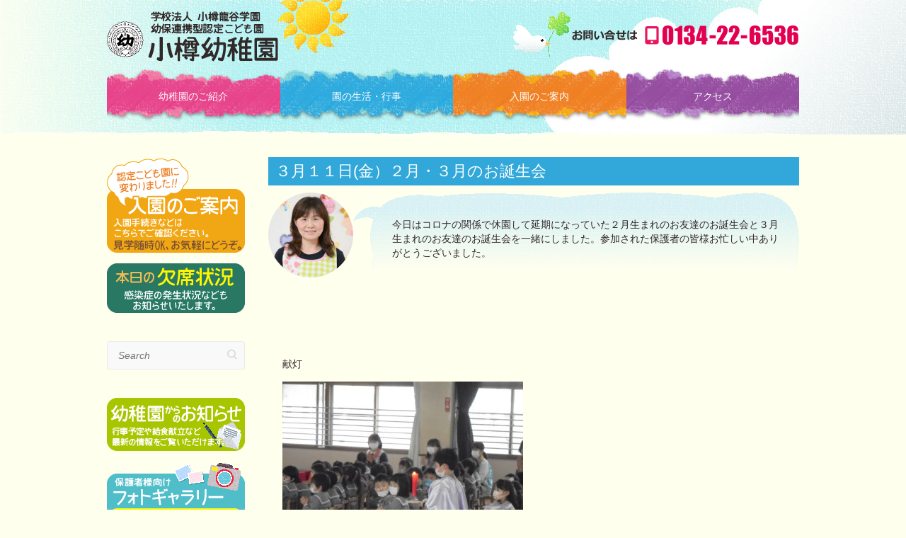

--- FILE ---
content_type: text/html; charset=UTF-8
request_url: https://otaru-youchien.com/47922
body_size: 30659
content:

<!DOCTYPE html>
<html lang="ja">
<head>

		<meta charset="UTF-8" />
	<meta name="viewport" content="width=device-width, initial-scale=1, maximum-scale=1">
    <meta name="robots" content="noimageindex" />
	<link rel="profile" href="http://gmpg.org/xfn/11" />
	<link rel="pingback" href="https://otaru-youchien.com/taruyou_wp/xmlrpc.php" />	
<title>３月１１日(金）２月・３月のお誕生会 | 小樽龍谷学園 小樽幼稚園</title>

<!-- All in One SEO Pack 2.2.7.2 by Michael Torbert of Semper Fi Web Design[342,382] -->
<meta name="description" itemprop="description" content="今日はコロナの関係で休園して延期になっていた２月生まれのお友達のお誕生会と３月生まれのお友達のお誕生会を一緒にしました。参加された保護者の皆様お忙しい中ありがとうございました。&nbsp;&nbsp;&nbsp;献灯&nbsp;&nbsp;&nbsp;&nbsp;&nbsp;&nbsp;&nbsp;&nbsp;献花&n" />

<link rel="canonical" href="https://otaru-youchien.com/47922" />
			<script>
			(function(i,s,o,g,r,a,m){i['GoogleAnalyticsObject']=r;i[r]=i[r]||function(){
			(i[r].q=i[r].q||[]).push(arguments)},i[r].l=1*new Date();a=s.createElement(o),
			m=s.getElementsByTagName(o)[0];a.async=1;a.src=g;m.parentNode.insertBefore(a,m)
			})(window,document,'script','//www.google-analytics.com/analytics.js','ga');

			ga('create', 'UA-50225-65', 'auto');
			
			ga('send', 'pageview');
			</script>
<!-- /all in one seo pack -->
<link rel="alternate" type="application/rss+xml" title="小樽龍谷学園 小樽幼稚園 &raquo; フィード" href="https://otaru-youchien.com/feed" />
<link rel="alternate" type="application/rss+xml" title="小樽龍谷学園 小樽幼稚園 &raquo; コメントフィード" href="https://otaru-youchien.com/comments/feed" />

<script>
var MP3jPLAYLISTS = [];
var MP3jPLAYERS = [];
</script>
		<script type="text/javascript">
			window._wpemojiSettings = {"baseUrl":"https:\/\/s.w.org\/images\/core\/emoji\/72x72\/","ext":".png","source":{"concatemoji":"https:\/\/otaru-youchien.com\/taruyou_wp\/wp-includes\/js\/wp-emoji-release.min.js?ver=4.3.34"}};
			!function(e,n,t){var a;function o(e){var t=n.createElement("canvas"),a=t.getContext&&t.getContext("2d");return!(!a||!a.fillText)&&(a.textBaseline="top",a.font="600 32px Arial","flag"===e?(a.fillText(String.fromCharCode(55356,56812,55356,56807),0,0),3e3<t.toDataURL().length):(a.fillText(String.fromCharCode(55357,56835),0,0),0!==a.getImageData(16,16,1,1).data[0]))}function i(e){var t=n.createElement("script");t.src=e,t.type="text/javascript",n.getElementsByTagName("head")[0].appendChild(t)}t.supports={simple:o("simple"),flag:o("flag")},t.DOMReady=!1,t.readyCallback=function(){t.DOMReady=!0},t.supports.simple&&t.supports.flag||(a=function(){t.readyCallback()},n.addEventListener?(n.addEventListener("DOMContentLoaded",a,!1),e.addEventListener("load",a,!1)):(e.attachEvent("onload",a),n.attachEvent("onreadystatechange",function(){"complete"===n.readyState&&t.readyCallback()})),(a=t.source||{}).concatemoji?i(a.concatemoji):a.wpemoji&&a.twemoji&&(i(a.twemoji),i(a.wpemoji)))}(window,document,window._wpemojiSettings);
		</script>
		<style type="text/css">
img.wp-smiley,
img.emoji {
	display: inline !important;
	border: none !important;
	box-shadow: none !important;
	height: 1em !important;
	width: 1em !important;
	margin: 0 .07em !important;
	vertical-align: -0.1em !important;
	background: none !important;
	padding: 0 !important;
}
</style>
<link rel='stylesheet' id='responsive-lightbox-fancybox-css'  href='https://otaru-youchien.com/taruyou_wp/wp-content/plugins/responsive-lightbox/assets/fancybox/jquery.fancybox-1.3.4.css?ver=1.6.4' type='text/css' media='all' />
<link rel='stylesheet' id='attitude_style-css'  href='https://otaru-youchien.com/taruyou_wp/wp-content/themes/attitude/style.css?ver=4.3.34' type='text/css' media='all' />
<link rel='stylesheet' id='google_fonts-css'  href='//fonts.googleapis.com/css?family=PT+Sans%7CPhilosopher&#038;ver=4.3.34' type='text/css' media='all' />
<script type='text/javascript' src='https://otaru-youchien.com/taruyou_wp/wp-content/plugins/anything-popup/anything-popup.js?ver=4.3.34'></script>
<script type='text/javascript'>
/* <![CDATA[ */
var IwNRCargs = {"rightclick":"Y","draganddrop":"Y"};
/* ]]> */
</script>
<script type='text/javascript' src='https://otaru-youchien.com/taruyou_wp/wp-content/plugins/image-watermark/js/no-right-click.js?ver=1.6.1'></script>
<script type='text/javascript' src='https://otaru-youchien.com/taruyou_wp/wp-includes/js/jquery/jquery.js?ver=1.11.3'></script>
<script type='text/javascript' src='https://otaru-youchien.com/taruyou_wp/wp-includes/js/jquery/jquery-migrate.min.js?ver=1.2.1'></script>
<script type='text/javascript' src='https://otaru-youchien.com/taruyou_wp/wp-content/themes/attitude/library/js/tinynav.js?ver=4.3.34'></script>
<script type='text/javascript' src='https://otaru-youchien.com/taruyou_wp/wp-content/themes/attitude/library/js/backtotop.js?ver=4.3.34'></script>
<script type='text/javascript' src='https://otaru-youchien.com/common.js?ver=4.3.34'></script>
<link rel="EditURI" type="application/rsd+xml" title="RSD" href="https://otaru-youchien.com/taruyou_wp/xmlrpc.php?rsd" />
<link rel="wlwmanifest" type="application/wlwmanifest+xml" href="https://otaru-youchien.com/taruyou_wp/wp-includes/wlwmanifest.xml" /> 
<link rel='prev' title='３月１０日(木）子どもたちの様子' href='https://otaru-youchien.com/47905' />
<link rel='next' title='３月１４日(月）子どもたちの様子' href='https://otaru-youchien.com/48489' />
<link rel='shortlink' href='https://otaru-youchien.com/?p=47922' />
<!-- 小樽龍谷学園 小樽幼稚園 Custom CSS Styles -->
<style type="text/css" media="screen">
body { background-image: none; }
</style>
<style type="text/css" id="custom-background-css">
body.custom-background { background-color: #ffffee; background-image: url('https://otaru-youchien.com/taruyou_wp/wp-content/uploads/2015/10/head_bg1.jpg'); background-repeat: no-repeat; background-position: top center; background-attachment: scroll; }
</style>

</head>

<body class="single single-post postid-47922 single-format-standard custom-background left-sidebar-template wide-layout">
	
	<div class="wrapper">
				<header id="branding" >
				
	<div class="container clearfix">
		<div class="hgroup-wrap clearfix">
							<hgroup id="site-logo" class="clearfix">
																		<h2 id="site-title"> 
								<a href="https://otaru-youchien.com/" title="小樽龍谷学園 小樽幼稚園" rel="home">
									<img src="https://otaru-youchien.com/taruyou_wp/wp-content/uploads/2025/03/head_sitename.png" alt="小樽龍谷学園 小樽幼稚園">
								</a>
							</h2>
												
				</hgroup><!-- #site-logo -->
			
		</div><!-- .hgroup-wrap -->
	</div><!-- .container -->	
		
	<nav id="access" class="clearfix">
					<div class="container clearfix"><ul class="root"><li id="menu-item-41" class="menu-item menu-item-type-post_type menu-item-object-page menu-item-has-children menu-item-41"><a href="https://otaru-youchien.com/kindergarten_guide">幼稚園のご紹介</a>
<ul class="sub-menu">
	<li id="menu-item-50" class="menu-item menu-item-type-custom menu-item-object-custom menu-item-50"><a href="/kindergarten_guide/#goaisatu">ごあいさつ</a></li>
	<li id="menu-item-51" class="menu-item menu-item-type-custom menu-item-object-custom menu-item-51"><a href="/kindergarten_guide/#gaiyo">園の概要</a></li>
	<li id="menu-item-52" class="menu-item menu-item-type-custom menu-item-object-custom menu-item-52"><a href="/kindergarten_guide/#rinen_mokuhyo">理念・目標</a></li>
	<li id="menu-item-53" class="menu-item menu-item-type-custom menu-item-object-custom menu-item-53"><a href="/kindergarten_guide/#teacher">先生・職員紹介</a></li>
	<li id="menu-item-54" class="menu-item menu-item-type-custom menu-item-object-custom menu-item-54"><a href="/kindergarten_guide/#kosodate_sien">子育て支援</a></li>
</ul>
</li>
<li id="menu-item-40" class="menu-item menu-item-type-post_type menu-item-object-page menu-item-has-children menu-item-40"><a href="https://otaru-youchien.com/life_event">園の生活・行事</a>
<ul class="sub-menu">
	<li id="menu-item-55" class="menu-item menu-item-type-custom menu-item-object-custom menu-item-55"><a href="/life_event/#oneday_flow">1日の生活の流れ</a></li>
	<li id="menu-item-276" class="menu-item menu-item-type-custom menu-item-object-custom menu-item-276"><a href="/life_event#tokushu_hoiku">特別活動</a></li>
	<li id="menu-item-56" class="menu-item menu-item-type-custom menu-item-object-custom menu-item-56"><a href="/life_event/#kids_report">子ども達の様子</a></li>
	<li id="menu-item-57" class="menu-item menu-item-type-custom menu-item-object-custom menu-item-57"><a href="https://otaru-youchien.com/life_event/#event">年間行事</a></li>
	<li id="menu-item-58" class="menu-item menu-item-type-custom menu-item-object-custom menu-item-58"><a href="/life_event/#event_report">行事報告</a></li>
</ul>
</li>
<li id="menu-item-39" class="menu-item menu-item-type-post_type menu-item-object-page menu-item-has-children menu-item-39"><a href="https://otaru-youchien.com/enter_kindergarten">入園のご案内</a>
<ul class="sub-menu">
	<li id="menu-item-59" class="menu-item menu-item-type-custom menu-item-object-custom menu-item-59"><a href="/enter_kindergarten/">園児募集について</a></li>
	<li id="menu-item-60" class="menu-item menu-item-type-custom menu-item-object-custom menu-item-60"><a target="_blank" href="/taruyou_wp/wp-content/uploads/2025/10/e0f68708b5a689a77705a56d89b7b9f1.pdf">入園のご案内（PDF）</a></li>
</ul>
</li>
<li id="menu-item-42" class="menu-item menu-item-type-custom menu-item-object-custom menu-item-42"><a href="/kindergarten_guide/#access_map">アクセス</a></li>
<li class="default-menu"><a href="https://otaru-youchien.com" title="Navigation">Navigation</a></li></ul></div><!-- .container -->
					</nav><!-- #access --> 		
				</header>
		
				<div id="main" class="container clearfix">

<div id="container">
	

<div id="primary">
   <div id="content">	<section id="post-47922" class="post-47922 post type-post status-publish format-standard hentry category-news category-kids_report category-event_report category-r3-event_report">
		<article>

			
			<header class="entry-header">
    			<h1 class="entry-title">
    				３月１１日(金）２月・３月のお誕生会    			</h1><!-- .entry-title -->
  			</header>

  			
  			
  			<div class="entry-content clearfix">
    			<h4><img class="alignleft size-thumbnail wp-image-9347" src="https://otaru-youchien.com/taruyou_wp/wp-content/uploads/2015/10/shunin_suda-150x150.jpg" alt="shunin_suda" width="150" height="150" /></h4>
<p>今日はコロナの関係で休園して延期になっていた２月生まれのお友達のお誕生会と３月生まれのお友達のお誕生会を一緒にしました。参加された保護者の皆様お忙しい中ありがとうございました。</p>
<p>&nbsp;</p>
<p>&nbsp;</p>
<p>&nbsp;</p>
<p>献灯</p>
<p><a href="https://otaru-youchien.com/taruyou_wp/wp-content/uploads/2022/03/220311-102230_R.jpg" data-rel="lightbox-0" title=""><img class="alignleft size-medium wp-image-47923" src="https://otaru-youchien.com/taruyou_wp/wp-content/uploads/2022/03/220311-102230_R-340x255.jpg" alt="220311-102230_R" width="340" height="255" /></a></p>
<p>&nbsp;</p>
<p>&nbsp;</p>
<p>&nbsp;</p>
<p>&nbsp;</p>
<p>&nbsp;</p>
<p>&nbsp;</p>
<p>&nbsp;</p>
<p>&nbsp;</p>
<p>献花</p>
<p><a href="https://otaru-youchien.com/taruyou_wp/wp-content/uploads/2022/03/220311-102304_R.jpg" data-rel="lightbox-1" title=""><img class="alignleft size-medium wp-image-47924" src="https://otaru-youchien.com/taruyou_wp/wp-content/uploads/2022/03/220311-102304_R-340x255.jpg" alt="220311-102304_R" width="340" height="255" /></a></p>
<p>&nbsp;</p>
<p>&nbsp;</p>
<p>&nbsp;</p>
<p>&nbsp;</p>
<p>&nbsp;</p>
<p>&nbsp;</p>
<p>&nbsp;</p>
<p>&nbsp;</p>
<p>献香</p>
<p><a href="https://otaru-youchien.com/taruyou_wp/wp-content/uploads/2022/03/220311-102338_R.jpg" data-rel="lightbox-2" title=""><img class="alignleft size-medium wp-image-47925" src="https://otaru-youchien.com/taruyou_wp/wp-content/uploads/2022/03/220311-102338_R-340x255.jpg" alt="220311-102338_R" width="340" height="255" /></a></p>
<p>&nbsp;</p>
<p>&nbsp;</p>
<p>&nbsp;</p>
<p>&nbsp;</p>
<p>&nbsp;</p>
<p>&nbsp;</p>
<p>&nbsp;</p>
<p>&nbsp;</p>
<p>み仏さまを拝みます。</p>
<p><a href="https://otaru-youchien.com/taruyou_wp/wp-content/uploads/2022/03/220311-102357_R.jpg" data-rel="lightbox-3" title=""><img class="alignleft size-medium wp-image-47926" src="https://otaru-youchien.com/taruyou_wp/wp-content/uploads/2022/03/220311-102357_R-340x255.jpg" alt="220311-102357_R" width="340" height="255" /></a></p>
<p>&nbsp;</p>
<p>&nbsp;</p>
<p>&nbsp;</p>
<p>&nbsp;</p>
<p>&nbsp;</p>
<p>&nbsp;</p>
<p>&nbsp;</p>
<p>&nbsp;</p>
<p>みんな仲良くいたします。</p>
<p><a href="https://otaru-youchien.com/taruyou_wp/wp-content/uploads/2022/03/220311-102641_R.jpg" data-rel="lightbox-4" title=""><img class="alignleft size-medium wp-image-47927" src="https://otaru-youchien.com/taruyou_wp/wp-content/uploads/2022/03/220311-102641_R-340x255.jpg" alt="220311-102641_R" width="340" height="255" /></a></p>
<p>&nbsp;</p>
<p>&nbsp;</p>
<p>&nbsp;</p>
<p>&nbsp;</p>
<p>&nbsp;</p>
<p>&nbsp;</p>
<p>&nbsp;</p>
<p>&nbsp;</p>
<p>園長先生からのインタビューにはきはきと話します。</p>
<p><a href="https://otaru-youchien.com/taruyou_wp/wp-content/uploads/2022/03/220311-103304_R.jpg" data-rel="lightbox-5" title=""><img class="alignleft size-medium wp-image-47928" src="https://otaru-youchien.com/taruyou_wp/wp-content/uploads/2022/03/220311-103304_R-340x255.jpg" alt="220311-103304_R" width="340" height="255" /></a></p>
<p>&nbsp;</p>
<p>&nbsp;</p>
<p>&nbsp;</p>
<p>&nbsp;</p>
<p>&nbsp;</p>
<p>&nbsp;</p>
<p>&nbsp;</p>
<p>&nbsp;</p>
<p>先生たちからのプレゼントは、ハンドベルで「ビビディ　バビディブー」を演奏しました(^^♪</p>
<p><a href="https://otaru-youchien.com/taruyou_wp/wp-content/uploads/2022/03/220311-104020_R.jpg" data-rel="lightbox-6" title=""><img class="alignleft size-medium wp-image-47929" src="https://otaru-youchien.com/taruyou_wp/wp-content/uploads/2022/03/220311-104020_R-340x255.jpg" alt="220311-104020_R" width="340" height="255" /></a></p>
<p>&nbsp;</p>
<p>&nbsp;</p>
<p>&nbsp;</p>
<p>&nbsp;</p>
<p>&nbsp;</p>
<p>&nbsp;</p>
<p>&nbsp;</p>
<p>&nbsp;</p>
<p>各クラスごとのお誕生会　「カトレア組」</p>
<p><a href="https://otaru-youchien.com/taruyou_wp/wp-content/uploads/2022/03/220311-105330_R.jpg" data-rel="lightbox-7" title=""><img class="alignleft size-medium wp-image-47934" src="https://otaru-youchien.com/taruyou_wp/wp-content/uploads/2022/03/220311-105330_R-340x255.jpg" alt="220311-105330_R" width="340" height="255" /></a></p>
<p>&nbsp;</p>
<p>&nbsp;</p>
<p>&nbsp;</p>
<p>&nbsp;</p>
<p>&nbsp;</p>
<p>&nbsp;</p>
<p>&nbsp;</p>
<p>&nbsp;</p>
<p>「ひまわり組」　お家の方からの温かなメッセージに</p>
<p><a href="https://otaru-youchien.com/taruyou_wp/wp-content/uploads/2022/03/220311-105258_R.jpg" data-rel="lightbox-8" title=""><img class="alignleft size-medium wp-image-47930" src="https://otaru-youchien.com/taruyou_wp/wp-content/uploads/2022/03/220311-105258_R-340x255.jpg" alt="220311-105258_R" width="340" height="255" /></a></p>
<p>&nbsp;</p>
<p>&nbsp;</p>
<p>&nbsp;</p>
<p>&nbsp;</p>
<p>&nbsp;</p>
<p>&nbsp;</p>
<p>&nbsp;</p>
<p>&nbsp;</p>
<p>「ちゅうりっぷ組」　みんなの心が</p>
<p><a href="https://otaru-youchien.com/taruyou_wp/wp-content/uploads/2022/03/220311-105430_R.jpg" data-rel="lightbox-9" title=""><img class="alignleft size-medium wp-image-47931" src="https://otaru-youchien.com/taruyou_wp/wp-content/uploads/2022/03/220311-105430_R-340x255.jpg" alt="220311-105430_R" width="340" height="255" /></a></p>
<p>&nbsp;</p>
<p>&nbsp;</p>
<p>&nbsp;</p>
<p>&nbsp;</p>
<p>&nbsp;</p>
<p>&nbsp;</p>
<p>&nbsp;</p>
<p>&nbsp;</p>
<p>「たんぽぽ組」　優しく温かくなります(^O^)</p>
<p><a href="https://otaru-youchien.com/taruyou_wp/wp-content/uploads/2022/03/220311-105545_R.jpg" data-rel="lightbox-10" title=""><img class="alignleft size-medium wp-image-47932" src="https://otaru-youchien.com/taruyou_wp/wp-content/uploads/2022/03/220311-105545_R-340x255.jpg" alt="220311-105545_R" width="340" height="255" /></a></p>
<p>&nbsp;</p>
<p>&nbsp;</p>
<p>&nbsp;</p>
<p>&nbsp;</p>
<p>&nbsp;</p>
<p>&nbsp;</p>
<p>&nbsp;</p>
<p>&nbsp;</p>
<p>&nbsp;</p>
<p>&nbsp;</p>
  			</div>
  			<div class="entry-meta-bar clearfix">	        			
    			<div class="entry-meta">
    				<span class="by-author">By <a href="https://otaru-youchien.com/author/otaruyouchien_staff">小樽幼稚園スタッフ</a></span> |
    				<span class="date"><a href="https://otaru-youchien.com/47922" title="12:51 PM">2022年3月11日</a></span> |
    				             		<span class="category"><a href="https://otaru-youchien.com/category/news" rel="category tag">お知らせ</a>, <a href="https://otaru-youchien.com/category/kids_report" rel="category tag">子ども達の様子</a>, <a href="https://otaru-youchien.com/category/event_report" rel="category tag">行事報告</a>, <a href="https://otaru-youchien.com/category/event_report/%e8%a1%8c%e4%ba%8b%e5%a0%b1%e5%91%8a%ef%bc%88r3%e5%b9%b4%e5%ba%a6%ef%bc%89-event_report" rel="category tag">行事報告（R3年度）</a></span> |
             	 
    				 		          				
    			</div><!-- .entry-meta -->
    		</div>

  						<ul class="default-wp-page clearfix">
				<li class="previous"><a href="https://otaru-youchien.com/47905" rel="prev"><span class="meta-nav">&larr;</span> ３月１０日(木）子どもたちの様子</a></li>
				<li class="next"><a href="https://otaru-youchien.com/48489" rel="next">３月１４日(月）子どもたちの様子 <span class="meta-nav">&rarr;</span></a></li>
			</ul>
		
<div id="comments" class="comments-area">

	
	
	
</div><!-- #comments .comments-area -->
		</article>
	</section>
</div><!-- #content --><ul class="report_byyear">
	<li><a href="/category/行事報告（r２年度）">【R2年度】行事報告はこちら</a></li>
	<li><a href="/category/行事報告（h31年度）">【R1(H31)年度】行事報告はこちら</a></li>
	<li><a href="/category/event_report/行事報告（ｈ３０年度）">【H30年度】行事報告はこちら</a></li>
</ul>
</div><!-- #primary -->


<div id="secondary" class="no-margin-left">
	

<aside id="text-9" class="widget widget_text">			<div class="textwidget"><p><a href="/taruyou_wp/wp-content/uploads/2025/10/e0f68708b5a689a77705a56d89b7b9f1.pdf" target="_blank"><img src="/taruyou_wp/wp-content/uploads/2025/10/side_nyueninfo_btn.png" alt="入園のご案内"></a></p>
<p><a href="/absence"><img src="/taruyou_wp/wp-content/uploads/2021/06/side_kessekijokyo_btn.png" alt="本日の欠席状況"></a></p>
</div>
		</aside><aside id="nav_menu-7" class="widget widget_nav_menu"><div class="menu-mainmenu-container"><ul id="menu-mainmenu-1" class="menu"><li class="menu-item menu-item-type-post_type menu-item-object-page menu-item-has-children menu-item-41"><a href="https://otaru-youchien.com/kindergarten_guide">幼稚園のご紹介</a>
<ul class="sub-menu">
	<li class="menu-item menu-item-type-custom menu-item-object-custom menu-item-50"><a href="/kindergarten_guide/#goaisatu">ごあいさつ</a></li>
	<li class="menu-item menu-item-type-custom menu-item-object-custom menu-item-51"><a href="/kindergarten_guide/#gaiyo">園の概要</a></li>
	<li class="menu-item menu-item-type-custom menu-item-object-custom menu-item-52"><a href="/kindergarten_guide/#rinen_mokuhyo">理念・目標</a></li>
	<li class="menu-item menu-item-type-custom menu-item-object-custom menu-item-53"><a href="/kindergarten_guide/#teacher">先生・職員紹介</a></li>
	<li class="menu-item menu-item-type-custom menu-item-object-custom menu-item-54"><a href="/kindergarten_guide/#kosodate_sien">子育て支援</a></li>
</ul>
</li>
<li class="menu-item menu-item-type-post_type menu-item-object-page menu-item-has-children menu-item-40"><a href="https://otaru-youchien.com/life_event">園の生活・行事</a>
<ul class="sub-menu">
	<li class="menu-item menu-item-type-custom menu-item-object-custom menu-item-55"><a href="/life_event/#oneday_flow">1日の生活の流れ</a></li>
	<li class="menu-item menu-item-type-custom menu-item-object-custom menu-item-276"><a href="/life_event#tokushu_hoiku">特別活動</a></li>
	<li class="menu-item menu-item-type-custom menu-item-object-custom menu-item-56"><a href="/life_event/#kids_report">子ども達の様子</a></li>
	<li class="menu-item menu-item-type-custom menu-item-object-custom menu-item-57"><a href="https://otaru-youchien.com/life_event/#event">年間行事</a></li>
	<li class="menu-item menu-item-type-custom menu-item-object-custom menu-item-58"><a href="/life_event/#event_report">行事報告</a></li>
</ul>
</li>
<li class="menu-item menu-item-type-post_type menu-item-object-page menu-item-has-children menu-item-39"><a href="https://otaru-youchien.com/enter_kindergarten">入園のご案内</a>
<ul class="sub-menu">
	<li class="menu-item menu-item-type-custom menu-item-object-custom menu-item-59"><a href="/enter_kindergarten/">園児募集について</a></li>
	<li class="menu-item menu-item-type-custom menu-item-object-custom menu-item-60"><a target="_blank" href="/taruyou_wp/wp-content/uploads/2025/10/e0f68708b5a689a77705a56d89b7b9f1.pdf">入園のご案内（PDF）</a></li>
</ul>
</li>
<li class="menu-item menu-item-type-custom menu-item-object-custom menu-item-42"><a href="/kindergarten_guide/#access_map">アクセス</a></li>
<li class="default-menu"><a href="https://otaru-youchien.com" title="Navigation">Navigation</a></li></ul></div></aside><aside id="search-2" class="widget widget_search">	<form action="https://otaru-youchien.com/" class="searchform clearfix" method="get">
		<label class="assistive-text" for="s">Search</label>
		<input type="text" placeholder="Search" class="s field" name="s">
	</form><!-- .searchform -->
</aside><aside id="text-7" class="widget widget_text">			<div class="textwidget"><p><a href="/kindergarten_letters"><img src="/taruyou_wp/wp-content/uploads/2023/04/side_news_btn.png" alt="幼稚園からのお手紙"></a></p>
<!--p><a href="/taruyou_wp/wp-content/uploads/2022/09/tokucho2020b.pdf" target="_blank"><img src="/taruyou_wp/wp-content/uploads/2018/10/side_tokucho_btn.png" alt="小樽幼稚園の特徴" width="195" height="80"></a></p>
<p><a href="/taruyou_wp/wp-content/uploads/2020/05/nyugakunimukete2020.pdf" target="_blank"><img src="/taruyou_wp/wp-content/uploads/2018/10/side_nyugakunimukete_btn.png" alt="小学校入学に向けて" width="195" height="80" border="0"></a></p>
<p><a href="/taruyou_wp/wp-content/uploads/2020/04/shokuiku2020.pdf" target="_blank"><img src="/taruyou_wp/wp-content/uploads/2018/10/side_shokuiku_btn.png" alt="食育" width="195" height="80"></a></p>
<p><a href="/ikujikoza"><img src="/taruyou_wp/wp-content/uploads/2018/10/side_ikujikoza_btn.png" alt="育児講座・相談" width="195" height="80"></a></p-->
<p><a href="/photo_gallery"><img src="/taruyou_wp/wp-content/uploads/2023/03/side_photogallery_btn.png" alt="保護者様向けフォトギャラリー：写真の閲覧・ご注文はこちら"></a></p>
<p><a href="/hogosha_page"><img src="/taruyou_wp/wp-content/uploads/2019/02/side_hogosya_senyo_btn.png" alt="保護者様専用ページ（パスワードが必要です）"></a></p>
<!--p><a href="/taruyou_wp/wp-content/uploads/2017/10/H30gansyo.pdf" target="_blank"><img src="/taruyou_wp/wp-content/uploads/2016/10/side_nyuengansho_pdf_btn.gif" alt="入園願書［PDFダウンロード］"></a></p --></div>
		</aside><aside id="listcategorypostswidget-2" class="widget widget_listcategorypostswidget"><h3 class="widget-title">お知らせ</h3><ul><li><a href="https://otaru-youchien.com/104409" title="１月３０日（金）子どもたちの様子">１月３０日（金）子どもたちの様子</a>  </li><li><a href="https://otaru-youchien.com/104347" title="１月２９日（木）子どもたちの様子">１月２９日（木）子どもたちの様子</a>  </li><li><a href="https://otaru-youchien.com/104313" title="１月２８日（水）子どもたちの様子">１月２８日（水）子どもたちの様子</a>  </li><li><a href="https://otaru-youchien.com/104281" title="１月２７日（火）子どもたちの様子">１月２７日（火）子どもたちの様子</a>  </li><li><a href="https://otaru-youchien.com/104255" title="１月２３日（金）子どもたちの様子">１月２３日（金）子どもたちの様子</a>  </li></ul><a href="https://otaru-youchien.com/category/news" > </a></aside><aside id="text-8" class="widget widget_text">			<div class="textwidget"><br>
<p align="center"><a href="/kagai_katudo"><img src="/taruyou_wp/wp-content/uploads/2021/06/side_kagaikatudo_btn.png" alt="「課外活動」保育終了後、希望者を対象に「課外教室」を実施しています"></a></p>
<p class="top_hidden"><a href="/recruit"><img src="/taruyou_wp/wp-content/uploads/2019/10/side_recruit_btn.png" alt="求人案内"></a></p>
</div>
		</aside>
</div><!-- #secondary --></div><!-- #container -->


	   </div><!-- #main -->

	   
	   	
	   
	   <footer id="colophon" class="clearfix">
			

		<div class="widget-wrap">
			<div class="container">
				<div class="widget-area clearfix">
				<aside id="text-6" class="widget widget_text">			<div class="textwidget"><a href="/" title="小樽龍谷学園 小樽幼稚園" rel="home">TOP</a></div>
		</aside><aside id="nav_menu-6" class="widget widget_nav_menu"><div class="menu-mainmenu-container"><ul id="menu-mainmenu-2" class="menu"><li class="menu-item menu-item-type-post_type menu-item-object-page menu-item-has-children menu-item-41"><a href="https://otaru-youchien.com/kindergarten_guide">幼稚園のご紹介</a>
<ul class="sub-menu">
	<li class="menu-item menu-item-type-custom menu-item-object-custom menu-item-50"><a href="/kindergarten_guide/#goaisatu">ごあいさつ</a></li>
	<li class="menu-item menu-item-type-custom menu-item-object-custom menu-item-51"><a href="/kindergarten_guide/#gaiyo">園の概要</a></li>
	<li class="menu-item menu-item-type-custom menu-item-object-custom menu-item-52"><a href="/kindergarten_guide/#rinen_mokuhyo">理念・目標</a></li>
	<li class="menu-item menu-item-type-custom menu-item-object-custom menu-item-53"><a href="/kindergarten_guide/#teacher">先生・職員紹介</a></li>
	<li class="menu-item menu-item-type-custom menu-item-object-custom menu-item-54"><a href="/kindergarten_guide/#kosodate_sien">子育て支援</a></li>
</ul>
</li>
<li class="menu-item menu-item-type-post_type menu-item-object-page menu-item-has-children menu-item-40"><a href="https://otaru-youchien.com/life_event">園の生活・行事</a>
<ul class="sub-menu">
	<li class="menu-item menu-item-type-custom menu-item-object-custom menu-item-55"><a href="/life_event/#oneday_flow">1日の生活の流れ</a></li>
	<li class="menu-item menu-item-type-custom menu-item-object-custom menu-item-276"><a href="/life_event#tokushu_hoiku">特別活動</a></li>
	<li class="menu-item menu-item-type-custom menu-item-object-custom menu-item-56"><a href="/life_event/#kids_report">子ども達の様子</a></li>
	<li class="menu-item menu-item-type-custom menu-item-object-custom menu-item-57"><a href="https://otaru-youchien.com/life_event/#event">年間行事</a></li>
	<li class="menu-item menu-item-type-custom menu-item-object-custom menu-item-58"><a href="/life_event/#event_report">行事報告</a></li>
</ul>
</li>
<li class="menu-item menu-item-type-post_type menu-item-object-page menu-item-has-children menu-item-39"><a href="https://otaru-youchien.com/enter_kindergarten">入園のご案内</a>
<ul class="sub-menu">
	<li class="menu-item menu-item-type-custom menu-item-object-custom menu-item-59"><a href="/enter_kindergarten/">園児募集について</a></li>
	<li class="menu-item menu-item-type-custom menu-item-object-custom menu-item-60"><a target="_blank" href="/taruyou_wp/wp-content/uploads/2025/10/e0f68708b5a689a77705a56d89b7b9f1.pdf">入園のご案内（PDF）</a></li>
</ul>
</li>
<li class="menu-item menu-item-type-custom menu-item-object-custom menu-item-42"><a href="/kindergarten_guide/#access_map">アクセス</a></li>
<li class="default-menu"><a href="https://otaru-youchien.com" title="Navigation">Navigation</a></li></ul></div></aside><aside id="text-3" class="widget widget_text">			<div class="textwidget"><div id="foot_info">
<h3>学校法人小樽龍谷学園<br>
幼保連携型認定こども園<br>
小樽幼稚園</h3>
<p>〒047-0017<br>
北海道小樽市若松1-4-17<a href="/kindergarten_guide/#access_map">［MAP］</a></p>
<h4>■お問い合せはこちら</h4>
<p><strong>0134-22-6536</strong><br>
FAX：0134-22-6537</p>
</div></div>
		</aside>				</div><!-- .widget-area -->
			</div><!-- .container -->
		</div><!-- .widget-wrap -->
		
<div id="site-generator" class="clearfix">
				<div class="container"><div class="copyright">Copyright &copy; 2026 <a href="https://otaru-youchien.com/" title="小樽龍谷学園 小樽幼稚園" ><span>小樽龍谷学園 小樽幼稚園</span></a></div><!-- .copyright --></div><!-- .container -->
			</div><!-- #site-generator --><div class="back-to-top"><a href="#branding">Back to Top</a></div>		</footer>
	   
			

	</div><!-- .wrapper -->

	 

<script type='text/javascript' src='https://otaru-youchien.com/taruyou_wp/wp-content/plugins/responsive-lightbox/assets/fancybox/jquery.fancybox-1.3.4.js?ver=1.6.4'></script>
<script type='text/javascript'>
/* <![CDATA[ */
var rlArgs = {"script":"fancybox","selector":"lightbox","customEvents":"","activeGalleries":"1","modal":"0","showOverlay":"1","showCloseButton":"1","enableEscapeButton":"1","hideOnOverlayClick":"1","hideOnContentClick":"0","cyclic":"0","showNavArrows":"1","autoScale":"1","scrolling":"yes","centerOnScroll":"1","opacity":"1","overlayOpacity":"70","overlayColor":"#666","titleShow":"1","titlePosition":"outside","transitions":"fade","easings":"swing","speeds":"300","changeSpeed":"300","changeFade":"100","padding":"5","margin":"5","videoWidth":"1080","videoHeight":"720"};
/* ]]> */
</script>
<script type='text/javascript' src='https://otaru-youchien.com/taruyou_wp/wp-content/plugins/responsive-lightbox/js/front.js?ver=1.6.4'></script>

</body>
</html>

--- FILE ---
content_type: text/css
request_url: https://otaru-youchien.com/taruyou_wp/wp-content/themes/attitude/style.css?ver=4.3.34
body_size: 96738
content:
/*
Theme Name: Attitude
Theme URI: https://themehorse.com/themes/attitude
Author: Theme Horse
Author URI: https://themehorse.com
Description: Attitude is a Simple, Clean and Responsive Retina Ready WordPress Theme which adapts automatically to your tablets and mobile devices. Theme is easily customizable with numerous theme options via Customize. Some of the highlighted options are two site layout (Narrow and Wide), 5 layouts for every post/page, 5 Page Templates, 5 widget areas, 4 custom widgets, featured slider to highlight your post/page, 11 social icons and many more. Also has custom background, header, menu, favicon, CSS, webclip icon, and logo. Supports popular plugins like Breadcrumb NavXT, WP-PageNavi and Contact Form 7. It is also translation ready. Available Translation: Traditional Chinese (Taiwan), Spanish, Norwegian (Nynorsk), German, Russian, Dutch, Italian and Danish. Get free support on https://themehorse.com/support-forum/
Version: 3.0.2
License: GNU General Public License v2 or later
License URI: https://www.gnu.org/licenses/gpl-2.0.html
Tags: white, light, blue, one-column, two-columns, three-columns, left-sidebar, right-sidebar, fluid-layout, custom-menu, custom-background, custom-header, featured-images, full-width-template, theme-options, threaded-comments, translation-ready, sticky-post
Text Domain: attitude

Attitude WordPress Theme, Copyright 2013 Theme Horse
Attitude is distributed under the terms of the GNU GPL
*/

/* =Reset default browser CSS. Based on work by Eric Meyer: https://meyerweb.com/eric/tools/css/reset/index.html
-------------------------------------------------------------- */

html, body, div, span, applet, object, iframe, h1, h2, h3, h4, h5, h6, p, blockquote, pre, a, abbr, acronym, address, big, cite, code, del, dfn, em, font, ins, kbd, q, s, samp, small, strike, strong, sub, sup, tt, var, dl, dt, dd, ol, ul, li, fieldset, form, label, legend, table, caption, tbody, tfoot, thead, tr, th, td {
	border: 0;
	font-family: inherit;
	font-size: 100%;
	font-style: inherit;
	font-weight: inherit;
	margin: 0;
	outline: 0;
	padding: 0;
	vertical-align: baseline;
}
html {
 -webkit-text-size-adjust: none;
}
:focus {/* remember to define focus styles! */
	outline: 0;
}
ol, ul {
	list-style: none;
	margin: 0;
}
table {/* tables still need 'cellspacing="0"' in the markup */
	border-collapse: collapse;/*変更*/
	border-spacing: 0;
}
caption, th, td {
	font-weight: normal;
	text-align: left;
}
blockquote:before, blockquote:after, q:before, q:after {
	content: "";
}
blockquote, q {
	quotes: "" "";
}
a img {
	border: 0;
}
article, aside, details, figcaption, figure,
footer, header, hgroup, menu, nav, section {
	display: block;
}
embed, iframe, object {
	max-width: 100%;
}

/* =Global
----------------------------------------------- */
body, input, textarea {
	color: #322828;/*変更*/
	font-family: "メイリオ", Meiryo, "ヒラギノ角ゴ Pro W3", "Hiragino Kaku Gothic Pro", Osaka, "ＭＳ Ｐゴシック", "MS PGothic", sans-serif, Arial, Helvetica;/*変更*/
	font-size: 14px;/*変更*/
	line-height: 20px;
	word-wrap: break-word;
}
body {
	background: url("images/body-bg.png") #ececec;
}
.wrapper {
	max-width: 1038px;
	margin: 0 auto;
	/*background-color: #fff;削除*/
	-webkit-box-shadow: 0 0 5px #ddd;
	-moz-box-shadow:  0 0 5px #ddd;
	box-shadow: 0 0 5px #ddd;
}
.container {
	margin: 0 auto;
   max-width: 978px;
   /* width: 94%; */
}
/* Headings */
h1, h2, h3, h4, h5, h6 {
	font-weight: normal;
	/*font-family: 'Philosopher', sans-serif;
	color: #555;削除*/
}
h1 {
	font-size: 30px;
	line-height: 36px;
}
h2 {
	font-size: 28px;
	line-height: 35px;
}
h3{
	font-size: 22px;/*変更*/
	line-height: 32px;
}
h4 {
	font-size: 24px;
	line-height: 30px;
}
h5 {
	font-size: 22px;
	line-height: 28px;
}
h6 {
	font-size: 19px;
	line-height: 25px;
	text-transform: uppercase;
}

/* No Border/Margin/Padding */
.no-margin-top {
	margin-top:0px !important;
}
.no-margin-bottom {
	margin-bottom:0px !important;
}
.no-margin-left {
	margin-left:0px !important;
}
.no-margin-right {
	margin-right:0px !important;
}
.no-padding-top {
	padding-top:0px !important;
}
.no-padding-bottom {
	padding-bottom:0px !important;
}
.no-padding-left {
	padding-left:0px !important;
}
.no-padding-right {
	padding-right:0px !important;
}
.no-border-top {
	border-top:0 none !important;
}
.no-border-bottom {
	border-bottom:0 none !important;
}
.no-border-left {
	border-left:0 none !important;
}
.no-border-right {
	border-right:0 none !important;
}

/* Horizontal Line */
hr {
	border-color: #eaeaea;
	border-style: solid none none;
	border-width: 1px 0 0;
	height: 0;
	margin: 0 0 40px;
}

/* Text elements */
p {
	margin-bottom: 15px;
}
strong {
	font-weight: bold;
}
cite, em, i {
	font-style: italic;
}
pre {
	background-color: #fff;
	margin-bottom: 20px;
	overflow: auto;
	padding: 20px;
}
pre, code, kbd {
	font-family:"Courier 10 Pitch",Courier,monospace;
	font-size: 14px;
	line-height: 19px;
	background-color: #F9F9F9;
}
abbr, acronym, dfn {
	border-bottom: 1px dotted #666;
	cursor: help;
}
address {
	display: block;
	margin: 0 0 1.625em;
}
ins {
	background: #fff9c0;
}

/* Superscript and Subscript */
sup, sub {
	font-size: 10px;
	height: 0;
	line-height: 1;
	position: relative;
	vertical-align: baseline;
}
sup {
	bottom: 1ex;
}
sub {
	top: .5ex;
}

/* Blockquote */
blockquote {
	font-style: italic;
	font-weight: normal;
	padding: 20px;
	border-left: 4px solid #05a9c5;
	margin-bottom: 20px;
	background-color: #F9F9F9;
}
blockquote p {
	margin: 0;
}
blockquote em, blockquote i, blockquote cite {
	font-style: normal;
}
blockquote cite {
	color: #666;
	font: 12px "Helvetica Neue", Helvetica, Arial, sans-serif;
	font-weight: 300;
	letter-spacing: 0.05em;
	text-transform: uppercase;
}

/* Breadcrumb */
.breadcrumb {	
	float: right;
	text-align: right;
	margin-top: 5px;
   margin-bottom: 5px;
	font-size: 12px;
}
.breadcrumb a {	
	color: #999;
}
.breadcrumb,
.breadcrumb a:hover {
	color: #666;
}

/* Forms */
input, textarea {
 	-webkit-border-radius: 0px;
}
input[type="text"], 
input[type="email"], 
input[type="search"], 
input[type="password"], 
input[type="tel"],
input[type="url"],
input[type="date"],
textarea {
	-moz-appearance: none !important;
	-webkit-appearance: none !important;
	appearance: none !important;
}
input[type="text"], 
input[type="email"], 
input[type="password"], 
input[type="tel"],
input[type="url"],
input[type="date"],
textarea {
	padding: 10px;
	border: 1px solid #eaeaea;
	line-height: 20px;
	width: 100%;
	margin: 0 0 30px;
	background-color: #f9f9f9;
	-webkit-border-radius: 3px;
	-moz-border-radius: 3px;
	border-radius: 3px;
}
input[type="text"]:focus, 
input[type="email"]:focus, 
input[type="search"]:focus, 
input[type="password"]:focus, 
input[type="tel"]:focus,
input[type="url"]:focus,
input[type="date"]:focus, 
textarea:focus {
	border: 1px solid #ccc;
}
input.s {
	background: url(images/search.png) no-repeat right 6px #fff;
	-webkit-transition-duration: 400ms;
	-webkit-transition-property: width, background;
	-webkit-transition-timing-function: ease;
	-moz-transition-duration: 400ms;
	-moz-transition-property: width, background;
	-moz-transition-timing-function: ease;
	-o-transition-duration: 400ms;
	-o-transition-property: width, background;
	-o-transition-timing-function: ease;
	width: 0;
	padding: 3px 33px 3px 0;
	height: 22px;
	color: #bbb;
	font-style: italic;
	margin: 0;
	border-color: transparent;
	cursor: pointer;
	text-indent: 25px;
}
input.s:focus {
	width: 100px;
	padding-left: 10px;
	border-color: #eaeaea;
	text-indent: 0;
}
input[type="reset"], 
input[type="button"], 
input[type="submit"] {
   border: 1px solid #0596AF;
   color: #fff;
	display:inline-block;
	-webkit-border-radius: 3px;
	-moz-border-radius: 3px;
	border-radius: 3px;
   height: 40px;
   margin-bottom: 30px;
   padding: 0px 25px;
   -moz-appearance: none !important;
	-webkit-appearance: none !important;
	appearance: none !important;
	cursor: pointer;
	background: #06B8D7;
	background: -webkit-linear-gradient(#06B8D7, #05aac6);
	background: -moz-linear-gradient(#06B8D7, #05aac6);
	background: -ms-linear-gradient(#06B8D7, #05aac6);
	background: -o-linear-gradient(#06B8D7, #05aac6);
	background: -webkit-gradient(#06B8D7, #05aac6);
	background: linear-gradient(#06B8D7, #05aac6);
	-webkit-box-shadow: inset 0 1px 0 rgba(255, 255, 255, 0.3);
	-moz-box-shadow: inset 0 1px 0 rgba(255, 255, 255, 0.3);
	box-shadow: inset 0 1px 0 rgba(255, 255, 255, 0.3);	
}
input[type="reset"]:hover, 
input[type="button"]:hover, 
input[type="submit"]:hover {
	background: -webkit-linear-gradient(#06C0E1, #05aac6);
	background: -moz-linear-gradient(#06C0E1, #05aac6);
	background: -ms-linear-gradient(#06C0E1, #05aac6);
	background: -o-linear-gradient(#06C0E1, #05aac6);
	background: -webkit-gradient(#06C0E1, #05aac6);
	background: linear-gradient(#06C0E1, #05aac6);
}
input[type="reset"]:active, 
input[type="button"]:active, 
input[type="submit"]:active {
	-webkit-box-shadow: inset 0 0 10px rgba(0, 0, 0, 0.3);
	-moz-box-shadow: inset 0 0 10px rgba(0, 0, 0, 0.3);
	box-shadow: inset 0 0 10px rgba(0, 0, 0, 0.3);	
}
input[type="radio"],
input[type="checkbox"],
input[type="file"] {
	margin-bottom: 30px;
}
input[type="file"] {
	border: 0 none;
	cursor: pointer;
	display: block;
	height: 40px;
}

/* Links */
a {
	color: #000;/*変更*/
	text-decoration: none;
}
a:focus, a:active, a:hover {
	text-decoration: none;
}

/* Images */
figure {
	margin: 0;
	text-align: center;
}
img {
	max-width:100%;
	height:auto;
	vertical-align:top;
}
.entry-content img, .comment-content img, .widget img {
	max-width: 100%; /* Fluid images for posts, comments, and widgets */
}
img[class*="align"], 
img[class*="wp-image-"], 
img[class*="attachment-"] {

}
img.size-full, img.size-large {
	max-width: 100%;
	height: auto; 
}
.entry-content img.wp-smiley {
	border: none;
	margin-bottom: 0;
	margin-top: 0;
	padding: 0;
}
img.alignleft, img.alignright, img.aligncenter, img.alignnone {
	margin-bottom: 5px;/*変更*/
}
p img {
	
}
img#wpstats {
 	display: none;
}

/* Assistive text */
.assistive-text,
.screen-reader-text {
	position: absolute !important;
	clip: rect(1px 1px 1px 1px); /* IE6, IE7 */
	clip: rect(1px, 1px, 1px, 1px);
}
#access a.assistive-text:active,
#access a.assistive-text:focus,
.screen-reader-text:active,
.screen-reader-text:focus {
	background: #eee;
	border-bottom: 1px solid #ddd;
	color: #1982d1;
	clip: auto !important;
	font-size: 12px;
	position: absolute;
	text-decoration: underline;
	top: 0;
	left: 7.6%;
}

/* clearfix hack */
.clearfix:after {
	visibility: hidden;
	display: block;
	font-size: 0;
	content: " ";
	clear: both;
	height: 0;
}
.clearfix {
	display: inline-block;
}
/* start commented backslash hack \*/
* html .clearfix {
	height:1%;
}
.clearfix {
	display: block;
}
/* close commented backslash hack */
.clearfix-third {
	clear: both;
}

/* Readmore */
a.readmore {
   border: 1px solid #0596AF;
   color: #fff;
	display:inline-block;
   padding: 5px 25px 0;
	-webkit-border-radius: 3px;
	-moz-border-radius: 3px;
	border-radius: 3px;
	padding: 1px 8px 2px;
	float: right;
	background: #06B8D7;
	background: -webkit-linear-gradient(#06B8D7, #05aac6);
	background: -moz-linear-gradient(#06B8D7, #05aac6);
	background: -ms-linear-gradient(#06B8D7, #05aac6);
	background: -o-linear-gradient(#06B8D7, #05aac6);
	background: -webkit-gradient(#06B8D7, #05aac6);
	background: linear-gradient(#06B8D7, #05aac6);
	-webkit-box-shadow: inset 0 1px 0 rgba(255, 255, 255, 0.3);
	-moz-box-shadow: inset 0 1px 0 rgba(255, 255, 255, 0.3);
	box-shadow: inset 0 1px 0 rgba(255, 255, 255, 0.3);	
}
a.readmore:hover {
	background: -webkit-linear-gradient(#06C0E1, #05aac6);
	background: -moz-linear-gradient(#06C0E1, #05aac6);
	background: -ms-linear-gradient(#06C0E1, #05aac6);
	background: -o-linear-gradient(#06C0E1, #05aac6);
	background: -webkit-gradient(#06C0E1, #05aac6);
	background: linear-gradient(#06C0E1, #05aac6);
}
a.readmore:active {
	-webkit-box-shadow: inset 0 0 8px rgba(0, 0, 0, 0.3);
	-moz-box-shadow: inset 0 0 8px rgba(0, 0, 0, 0.3);
	box-shadow: inset 0 0 8px rgba(0, 0, 0, 0.3);
}
a.more-link:hover {
	text-decoration: underline;
}	

/* Alignment */
.alignleft {
	display: inline;
	float: left;
	margin-right: 30px;
}
.alignright {
	display: inline;
	float: right;
	margin-left: 30px;
}
.aligncenter {
	clear: both;
	display: block;
	margin-left: auto;
	margin-right: auto;
}

/* Back to Top */
.back-to-top {
	position: fixed;
	bottom: 10px;
	right: 10px;
}
.back-to-top a {
	width: 35px;
	height: 35px;
	text-indent: -20000px;
	display: block;
	background-image: url("images/back-to-top.png");
}
/* =Header
----------------------------------------------- */
/*ここからトップページ分の追加*/
.home #branding {
	/*background-image: url("/taruyou_wp/wp-content/themes/attitude/images/head_bg_top.jpg") !important;*/
	background-image: url("/taruyou_wp/wp-content/uploads/2025/03/head_bg_top_2504.png") !important;
	background-repeat: no-repeat;
	background-position: center top;
	padding-bottom: 230px;
}
#branding {
	margin-top: 30px;
}
.hgroup-wrap {
	background: url("images/head_tel.png") no-repeat center right;
	padding-top: 15px;/*変更*/
	padding-bottom: 0;/*変更*/
}
/*ここまでトップページ分の追加*/
body.home .top_hidden {
	display: none;
}
.hgroup-wrap a {
	display: block;
}
#site-logo {
	float:left;
  	/*margin-top: 32px;削除*/
}
#site-title {
	font: 36px 'Philosopher', sans-serif;
  	line-height: 42px;
}
#site-title a {
	color: #555;	
}
#site-title a img {
	vertical-align: inherit;
	max-width: 978px;	
}
#site-title a span, #site-title a:hover, #site-title a:focus, #site-title a:active {
	color: #05a9c5;
}
#site-description {
	font: 13px 'PT Sans', sans-serif;
	line-height: 20px;
	color: #322828;/*変更*/
}
.hgroup-right {
	float: right;
	margin-top: 38px;
}

/* Social Profiles */
.social-profiles {
	float: left;
}
.social-profiles ul {
	margin: -10px 0 0;
	float:right;
}
.social-profiles ul li {
	margin-top:10px;
	float:left;
}
.social-profiles ul li a {
	display:block;
	width:30px;
	height:30px;
	text-indent: -99999px;
	background-image: url("images/social-icons.png");
	background-position: right bottom;
	-moz-transition: all 0.2s linear;
	-o-transition: all 0.2s linear;
	-ms-transition: all 0.2s linear;
	transition: all 0.2s linear;
	-webkit-transition: all 0.2s linear;
}
.social-profiles ul li.facebook a {
	background-position: 0 0;		
}
.social-profiles ul li.facebook a:hover {
	background-position: 0 -40px;
}
.social-profiles ul li.twitter a {
	background-position: -40px 0;
}
.social-profiles ul li.twitter a:hover {
	background-position: -40px -40px;
}
.social-profiles ul li.google-plus a {
	background-position: -80px 0;
}
.social-profiles ul li.google-plus a:hover {
	background-position: -80px -40px;
}
.social-profiles ul li.pinterest a {
	background-position: -120px 0 ;
}
.social-profiles ul li.pinterest a:hover {
	background-position: -120px -40px ;
}
.social-profiles ul li.linked a {
	background-position: -160px 0;
}
.social-profiles ul li.linked a:hover {
	background-position: -160px -40px;
}
.social-profiles ul li.tumblr a {
	background-position: -200px 0 ;
}
.social-profiles ul li.tumblr a:hover {
	background-position: -200px -40px;
}
.social-profiles ul li.vimeo a {
	background-position: -240px 0;
}
.social-profiles ul li.vimeo a:hover {
	background-position: -240px -40px;
}
.social-profiles ul li.my-space a {
	background-position: -280px 0;
}
.social-profiles ul li.my-space a:hover {
	background-position: -280px -40px;
}
.social-profiles ul li.flickr a {
	background-position: -320px 0;
}
.social-profiles ul li.flickr a:hover {
	background-position: -320px -40px;
}
.social-profiles ul li.you-tube a {
	background-position: -360px 0;
}
.social-profiles ul li.you-tube a:hover {
	background-position: -360px -40px;
}
.social-profiles ul li.rss a {
	background-position: -400px 0;
}
.social-profiles ul li.rss a:hover {
	background-position: -400px -40px;
}

/* Header Image */
.header-image {
	width: 100%;
	height: auto;
}

/* =Menu
-------------------------------------------------------------- */
#access {
	/*border-top: 1px solid #EAEAEA;
	border-bottom: 1px solid #EAEAEA削除;*/
}
#access ul {

}
#access li {
	float: left;
	position: relative;
	padding: 0;/*変更*/
}
li.default-menu {
	display: none;
}
#access a {
	color: #fff;/*変更*/
	display: block;
	/*float: left;削除*/
	font-size: 14px;
	text-transform: uppercase;
	padding: 30px 0 26px;/*変更*/	
	height: 20px;
}
/*ここから追加*/
#access ul.l_tinynav1>li {
	width: 25%;/*追加*/
	text-align: center;/*追加*/
}
#access li#menu-item-41>a { /*幼稚園の紹介*/
	background: url("images/mainnavi_bg_pink.png") no-repeat center center;
}
#access li#menu-item-40>a { /*園の生活・行事*/
	background: url("images/mainnavi_bg_blue.png") no-repeat center center;
}
#access li#menu-item-39>a { /*入園のご案内*/
	background: url("images/mainnavi_bg_orange.png") no-repeat center center;
}
#access li#menu-item-42>a { /*アクセス*/
	background: url("images/mainnavi_bg_purple.png") no-repeat center center;
}
/*ここまで追加*/
#access a:hover, 
/*#access ul li.current-menu-item a, 
#access ul li.current_page_ancestor a, 
#access ul li.current-menu-ancestor a, 
#access ul li.current_page_item a,*/
#access ul li:hover > a {
	color: #FFFFD2;/*変更*/
}

/* Dropdown */
#access ul li ul, 
#access ul li:hover ul ul, 
#access ul ul li:hover ul ul, 
#access ul ul ul li:hover ul ul, 
#access ul ul ul ul li:hover ul ul {
	display:none;
	z-index: 9999;
}
#access ul li:hover ul, 
#access ul ul li:hover ul, 
#access ul ul ul li:hover ul, 
#access ul ul ul ul li:hover ul,
#access ul ul ul ul ul li:hover ul {
	display:block;
}
#access ul li ul {
	position: absolute;
	background-color: #fff;
	/*border-top: 4px solid #05A9C5;削除*/
	top: 60px;/*変更*/
	left: 0px;
	width: 100%;/*変更*/
	text-align: left;/*追加*/
}
#access ul li ul li {
	float: none;
	border-bottom: 2px dotted;
	padding: 0;
}
/*ここから追加*/
#access ul li ul li a:before {
	content:"▶";
	font-size: 10px;
	padding-right: 3px;
}
#access ul li#menu-item-41 ul { /*幼稚園の紹介*/
	background-color: #FAE6EC;
}
#access ul li#menu-item-41 ul li {
	border-bottom-color: #E4468A;
}
#access ul li#menu-item-41 ul li a:before {
	color: #E4468A;
}
#access ul li#menu-item-41 ul li a:hover {
	color: #E4468A;
}
#access ul li#menu-item-40 ul { /*園の生活・行事*/
	background-color: #D6F0F3;
}
#access ul li#menu-item-40 ul li {
	border-bottom-color: #32A8DA;
}
#access ul li#menu-item-40 ul li a:before {
	color: #32A8DA;
}
#access ul li#menu-item-40 ul li a:hover {
	color: #32A8DA;
}
#access ul li#menu-item-39 ul { /*入園のご案内*/
	background-color: #FBEAC9;
}
#access ul li#menu-item-39 ul li {
	border-bottom-color: #EE8028;
}
#access ul li#menu-item-39 ul li a:before {
	color: #EE8028;
}
#access ul li#menu-item-39 ul li a:hover {
	color: #EE8028;
}
/*ここまで追加*/
#access ul li ul li a, 
#access ul li.current-menu-item ul li a, 
#access ul li ul li.current-menu-item a,
#access ul li.current_page_ancestor ul li a, 
#access ul li.current-menu-ancestor ul li a,
#access ul li.current_page_item ul li a {
	float: none;
	line-height: 21px;
	font-size: 13px;
	font-weight: normal;
	height: 100%;
	padding: 6px 10px;
	color: #322828;/*変更*/
	text-transform: capitalize;
}
/*#access ul li ul li a:hover, #access ul li ul li:hover > a, #access ul li.current-menu-item ul li a:hover {
	background-color: #F9F9F9;
	color: #05A9C5;
}削除*/
#access ul li ul li ul {
	left: 190px;
	top: -4px;
}
#access select { 
	display: none;
}

/* Slogan */
.slogan-wrap {	
	font-family: 'Philosopher', sans-serif;
	background-color: #05a9c5;	
	padding: 24px 0;
	margin-bottom: 4px;	
}
.slogan-wrap .slogan {
	font-size: 24px;	
	line-height: 30px;
	color: #fff;
	width: 80%;
	float: left;
}
.slogan-wrap .slogan span {
	font: 13px 'PT Sans', sans-serif;
	line-height: 20px;
	display: block;
	padding-top: 5px;
}
.slogan-wrap .view-work {
	color: #494949;
	font-size: 18px;	
	float: right;
	display: block;
	border: 2px solid #fff;
	text-align: center;
	height: 28px;
	padding: 8px 15px 0;
	margin-top: 8px;
	-webkit-border-radius: 3px;
	-moz-border-radius: 3px;
	border-radius: 3px;	
   background: #b5e6ee;
	background: -webkit-linear-gradient(#d0eef4, #b5e6ee);
	background: -moz-linear-gradient(#d0eef4, #b5e6ee);
	background: -ms-linear-gradient(#d0eef4, #b5e6ee);
	background: -o-linear-gradient(#d0eef4, #b5e6ee);
	background: -webkit-gradient(#d0eef4, #b5e6ee);
	background: linear-gradient(#d0eef4, #b5e6ee);
	-webkit-box-shadow: 0 1px 2px rgba(0, 0, 0, 0.1);
	-moz-box-shadow: 0 1px 2px rgba(0, 0, 0, 0.1);
	box-shadow: 0 1px 2px rgba(0, 0, 0, 0.1);	
	text-shadow:0 1px 0 rgba(251, 251, 251, 0.7)
}
.slogan-wrap .view-work:hover {
	background: -webkit-linear-gradient(#E3F5F9, #b5e6ee);
	background: -moz-linear-gradient(#E3F5F9, #b5e6ee);
	background: -ms-linear-gradient(#E3F5F9, #b5e6ee);
	background: -o-linear-gradient(#E3F5F9, #b5e6ee);
	background: -webkit-gradient(#E3F5F9, #b5e6ee);
	background: linear-gradient(#E3F5F9, #b5e6ee);
}
.slogan-wrap .view-work:active {
	-webkit-box-shadow: inset 0 0 10px rgba(0, 0, 0, 0.3);
	-moz-box-shadow: inset 0 0 10px rgba(0, 0, 0, 0.3);
	box-shadow: inset 0 0 10px rgba(0, 0, 0, 0.3);
}

/* =Featured Slider
-------------------------------------------------------------- */
.featured-slider, 
.featured-slider .slider-cycle {
	position: relative;
	margin-top: -1px;
	margin-bottom: 4px;
}
.featured-slider .displayblock {
	display: block;
}
.featured-slider .displaynone {
	display: none;
}
.featured-text {
	position: absolute;
	bottom: 55px;
	right: 30px;
	text-align: right;	
	color: #fff;
}
.featured-text .featured-title {
	font: 24px 'Philosopher',sans-serif;
	line-height: 30px;
	padding: 10px 20px;
	background: #05A9C5;
	background: rgba(5, 169, 197, 0.9);
	float: right;
	max-width: 525px;
}
.featured-text .featured-title a {
	color: #fff;
}
.featured-text .featured-content {
	padding: 20px;
	background: #555;
	background: rgba(85, 85, 85, 0.9);
	margin-top: 4px;
	float: right;
	clear: right;
	max-width: 355px;	
}

/* Controllers */
#controllers {
	text-align:center;
	line-height:0;
	position: absolute;
	width: 100%;
	bottom: 15px;
	z-index: 9999;
}
#controllers a {
	width: 14px;
	height: 14px;
	margin: 0 4px;
	overflow:hidden;
	display:inline-block;
	background-color: #fff;	
	-webkit-border-radius: 10px;
	-moz-border-radius: 10px;
	border-radius: 10px;
	color: #fff;
}
#controllers a:hover, #controllers a.active {
	background-color: #05A9C5;
	color: #05A9C5;
}

/* Search Form */
#branding .searchform {
	float: right;
}

/* =Content
----------------------------------------------- */
/*ここからトップページ分追加*/
.home #main {
    padding-top: 30px;
}
.home #content h1.entry-title {
	display: none;
}
/*-- スライダー（201804追加） --*/
#topslider_area {
	position: relative;
	width: 100%;
	min-height: 420px;
	background-color: #ffffee;
	margin-bottom: 10px;
}
#topslider_area #topslider_ti {
	position: absolute;
	z-index: 1;
}
#topslider_area .metaslider {
	width: 85.33333%;
	margin-right: 0;
	margin-left: auto;
}
#topslider_area .metaslider img {
	border-radius: 0 30px 0 0;
}
/*-- お知らせ・今月の行事 --*/
.home .entry-content #update,
.home .entry-content #news,
.home .entry-content #month_event {
	background-color: #fff;
	background-repeat: no-repeat;
	border: dotted 5px;
	margin-bottom: 30px;
	padding: 10px;
}
.home .entry-content #news {
	border-color: #46A832;
	background-image: url(images/top_news_illust.png);
	background-position: 10px 68px;
	min-height: 200px;
}
.home .entry-content #month_event {
	border-color: #32A8DA;
	background-image: url(images/top_monthevent_illust.png);
	background-position: 10px 35px;
	min-height: 155px;
}
.home .entry-content #update h2,
.home .entry-content #news h2,
.home .entry-content #month_event h2 {
	float: left;
	margin-right: .5em;
	padding-bottom: 5px;
}
.home .entry-content #month_event h2 {
	margin-left: 130px;
}
.home .entry-content #news .cat_copy {
	color: #46A832;
	font-size: 16px;
	line-height: 1.3;
	margin-top: .8em;
}
/*-- 更新情報 --*/
.home .entry-content #update {
	border-color: #c85a32;
}
.home .entry-content #update ul {
	font-weight: bold;
	margin: 0 0 0 120px;
}
.home .entry-content #update ul li {
	font-size: 12px;
	color: #999;
}
.home .entry-content #update ul li:nth-last-child(1) {
	border-bottom: none;
	margin-bottom: 0;
	padding-bottom: 0;
}
.home .entry-content #update ul li a {
	font-size: 16px;
}
.home .entry-content #update ul li:before,
.home .entry-content #update ul li a:hover {
	color: #c85a32;
}
.home .entry-content #update h2+p {
	margin: 0;
}
/*カテゴリー一覧ページへのリンク*/
.cat_link {
	font-size: 12px;
	font-weight: bold;
	text-align: right;
}
.home .entry-content #news .cat_link {
	color: #80D064;
}
.home .entry-content #month_event .cat_link,
.page-id-17 .entry-content .cat_link,
.page-id-90379 .entry-content .cat_link {
	color: #78D0DA;
}
.cat_link a {
	font-weight: normal;
	padding-left: 5px;
}
.home .entry-content #news .cat_link a {
	color: #46A832;
}
.home .entry-content #news .cat_link a:hover {
	color: #80D064;
}
.home .entry-content #month_event .cat_link a,
.page-id-17 .entry-content .cat_link a,
.page-id-90379 .entry-content .cat_link a {
	color: #32A8DA;
}
.home .entry-content #month_event .cat_link a:hover,
.page-id-17 .entry-content .cat_link a:hover,
.page-id-90379 .entry-content .cat_link a:hover {
	color: #78D0DA;
}
.home .entry-content #news ul,
.home .entry-content #month_event ul {
	clear: both;
	list-style: none;
	line-height: 180%;
	margin: 0 0 0 150px;
}
.home .entry-content #news ul li {
	font-size: 12px;
	color: #999;
}
.home .entry-content #news ul li a {
	font-size: 16px;
}
.home .entry-content #news ul li:before,
.home .entry-content #news ul li a:hover {
	color: #46A832;
}
.home .entry-content #news .lcp_paginator {
	display: none;
}
.home .entry-content #month_event ul li {
	float: left;
	width: 50%;
	font-size: 16px;
}
.home .entry-content #month_event ul li:before {
	content: "●";
	color: #78D0DA;
}
/*-- 園歌・応援企業 --*/
.home .entry-content #enka {
	background: url(images/enka_bg.png) no-repeat right 10px;
	min-height: 110px;
}
.home .entry-content #enka a[href*="AnythingPopup_OpenForm"],
.home .entry-content #sponsor>a {
	display: inline-block;
	border-radius: 8px;
	-moz-border-radius: 8px;
	-webkit-border-radius: 8px;
	-ms-border-radius: 8px;
	color: #fff;
	margin-bottom: 10px;
}
.home .entry-content #enka a[href*="AnythingPopup_OpenForm"] {
	background: #E4468A url(images/enka_kasi_bg.png) no-repeat 5px center;
	padding: 5px 12px 5px 38px;
}
.home .entry-content #enka #mp3jWrap_0,
.home .entry-content #enka>span.notes {
	margin-left: 88px !important;
}
#mp3jWrap_0 {
	float: left;
	margin-top: 7px !important;
}
.home .entry-content #enka>span.notes {
	clear: both;
}
.home .entry-content #sponsor>a {
	width: 32.5%;
	background-color: #46A832;
	font-size: 18px;
	text-align: center;
	padding: 12px 0 10px;
}
.home .entry-content #enka hr {
	background: url(images/line_pink.png) no-repeat right bottom;
	z-index: -1;
	position: relative;
}
.home .entry-content #sponsor {
	background: url(images/sponsor_bg.png) no-repeat left 5px;
	min-height: 110px;
	/*margin-top: 40px;*/
	padding-left: 110px;
}
.home .entry-content #sponsor h3 {
    background: none;
    font-size: 112%;
    color: #46A832;
    margin: 0;
}
.home .entry-content #sponsor div[id*="AnythingPopup_BoxContainer"] {
	padding-right: 0;
	padding-left: 0;
}
.home .entry-content div[id*="AnythingPopup_BoxContainerBody"] * {
	line-height: 140%;
}
.home .entry-content #enka div[id*="AnythingPopup_BoxContainerBody"] li {
	margin-bottom: 1.5em;
}
.home .entry-content #sponsor div[id*="AnythingPopup_BoxContainerHeader"] {
	background: #46A832;
}
.home .entry-content #sponsor div[id*="AnythingPopup_BoxContainerBody"] ul {
	margin-bottom: 15px;
}
.home .entry-content #sponsor div[id*="AnythingPopup_BoxContainerBody"] h5 {
	border-top: 1px #46A832 dotted;
	border-radius: 0;
	font-size: 125%;/*20px*/
	color: #46A832;
	margin-top: 1.5em;
	padding: 1em 0 0;
}
.home .entry-content #sponsor div[id*="AnythingPopup_BoxContainerBody"] p strong {
	font-size: 112.5%;/*18px*/
}

/*ここまでトップページ分追加*/
#main {
	/*background: url(images/main_foot_bg.png) no-repeat right bottom;*/
	background: url("/taruyou_wp/wp-content/uploads/2025/03/main_foot_bg_2504.png") no-repeat right bottom;
	padding: 50px 0 150px;
}
#main select {
	background-color: #F9F9F9;
	border: 1px solid #EAEAEA;
	-webkit-border-radius: 3px;
	-moz-border-radius: 3px;
	border-radius: 3px;
	height: 40px;
	padding: 10px 8px;
	width: 100%;
	color: #322828;/*変更*/
}
#main form input, #main form textarea {	
	-moz-box-sizing: border-box; 
	-webkit-box-sizing: border-box;
	box-sizing: border-box;
}
#content h1, #content h2, #content h3, #content h4, #content h5, #content h6 {
    padding-bottom: 15px;
}
#content ul {
	list-style-type: disc;
}
#content ul, #content ol {
	margin: 0 0 20px 30px;
}
#content ul a, #content ol a {
	color: #322828;/*変更*/
}
#content ul a:hover, #content ol a:hover {
	text-decoration: none;
	color: #05A9C5;
}
#content ol {
	list-style-type: decimal;
}
#content ol li {
	margin-bottom: 0.3em;
}
#content ol ol {
	list-style: upper-alpha;
}
#content ol ol ol {
	list-style: lower-roman;
}
#content ol ol ol ol {
	list-style: lower-alpha;
}
#content ul ul, #content ol ol, #content ul ol, #content ol ul {
	margin-bottom: 0;
}
.service-item {
	padding-bottom: 15px;
}
.service-item .service-icon {
	width: 40px;
	height: 40px;
	-webkit-border-radius: 25px;
	-moz-border-radius: 25px;
	border-radius: 25px;
	background-color: rgba(0, 0, 0, 0.6);
	float: left;
	display: block;
	margin-right: 20px;
	text-align: center;
}
.service-item .service-icon img {
	height: 40px;
	width: 40px;
	-webkit-border-radius: 25px;
	-moz-border-radius: 25px;
	border-radius: 25px;
}
#content .service-item .service-title {
	font-size: 20px;
	line-height: 25px;
	color: #555;
	display: block;
	overflow: hidden;
	padding-top: 7px;
	padding-bottom: 0;
}

#primary {
	float: left;
	margin-left: 3.375%;/*変更*/
	width: 76.688%;/*変更*/
}
#content .post {
	padding-top: 0;/*変更*/
	padding-bottom: 0;/*変更*/  
	/*border-top: 1px solid #eaeaea;削除*/
}
#content .sticky {
	background-color: #E6E6E6;
	padding: 20px 20px 30px;
	margin-bottom: 40px;
}
.sticky .entry-meta-bar {
	border-color: rgba(0, 0, 0, 0.1);
}
.page-title-wrap {
	display: none;/*追加*/
	background-color: #F9F9F9;
	border-bottom: 1px solid #EAEAEA;
	padding: 20px 0; 
}
.page-title {
	font-size: 24px;
	line-height: 30px;
	color: #555;
	font-weight: normal;
	float: left;
	padding-top: 2px;
}
.page-title a {
	color: #555;
}
#content .entry-title {
	/*font: 24px 'Philosopher', sans-serif;削除*/
	font-size: 24px;
	line-height: 65px;
	min-height: 90px;
	padding-bottom: 10px;
	padding-left: 105px;
}
/*ここから追加*/
#content .entry-content h3 {
	clear: both;
	background: url(images/subtitle_line.png) repeat-x left bottom;
	padding-top: 40px;
	margin-bottom: 10px;
	padding-bottom: 8px;
}
#content .entry-content dl+h3 {
	padding-top: 50px;
}
#content .entry-content h3:nth-of-type(1) {
	padding-top: 0;
}
.category-news .entry-header { /*お知らせ*/
}
.category-news .entry-header .entry-title { /*お知らせ*/
}
.category-news .entry-content h3 { /*お知らせ*/
	color: #46A832;
}
.page-id-2 .entry-header,
.page-id-90476 .entry-header,
.page-id-14016 .entry-header { /*幼稚園のご紹介・育児講座・相談*/
	background: url(images/pagetitle_bg_pink.png) no-repeat center top;
}
.page-id-2 .entry-header .entry-title,
.page-id-90476 .entry-header .entry-title { /*幼稚園のご紹介*/
	background: url(images/pagetitle_illust_toys.png) no-repeat 10px 5px;
}
.page-id-14016 .entry-header .entry-title { /*育児講座・相談*/
	background: url(images/pagetitle_illust_ikujikoza.png) no-repeat 10px 5px;
}
.page-id-2 .entry-content h3,
.page-id-90476 .entry-content h3,
.page-id-14016 .entry-content h3 { /*幼稚園のご紹介*/
	color: #E4468A;
}
.page-id-17 .entry-header,
.page-id-90379 .entry-header,
.page-id-1544 .entry-header,
.page-id-1982 .entry-header,
.page-id-90535 .entry-header,
.page-id-90533 .entry-header,
.page-id-17373 .entry-header{ /*園の生活・行事・写真のご注文・幼稚園だより・保護者専用ページ*/
	background: url("images/pagetitle_bg_blue.png") no-repeat center top;

}
.page-id-17 .entry-header .entry-title,
.page-id-90379 .entry-header .entry-title { /*園の生活・行事*/
	background: url("images/pagetitle_illust_tokei.png") no-repeat 10px 5px;
}
.page-id-1544 .entry-header .entry-title { /*写真のご注文*/
	background: url("images/pagetitle_illust_camera.png") no-repeat 10px 5px;
}
.page-id-1982 .entry-header .entry-title { /*幼稚園だより*/
	background: url("images/pagetitle_illust_letter.png") no-repeat 10px 5px;
}
.page-id-90533 .entry-header .entry-title { /*園開放*/
	background: url("images/pagetitle_illust_chocho.png") no-repeat 10px 5px;
}
.page-id-90535 .entry-header .entry-title { /*給食献立*/
	background: url("images/pagetitle_illust_kyusyoku.png") no-repeat 10px 5px;
}
.page-id-17373 .entry-header .entry-title { /*保護者専用ページ*/
	background: url("images/pagetitle_illust_hogosha.png") no-repeat 10px 5px;
}
.page-id-17 .entry-content h3,
.page-id-90379 .entry-content h3,
.page-id-1544 .entry-content h3,
.page-id-1982 .entry-content h3,
.page-id-90535 .entry-content h3,
.page-id-90533 .entry-content h3,
.page-id-17373 .entry-content h3,
#content .category-event_report .entry-content h3
#content .category-kids_report .entry-content h3 { /*園の生活・行事 写真のご注文・幼稚園だより*/
	color: #32A8DA;
}
/*年度別リンクボタン*/
#primary .report_byyear {
	margin-bottom: 15px !important;
}
#primary .report_byyear li {
	/*display: inline-block;*/
	margin-right: 10px;
	display: none;
}
#primary .report_byyear li a {
	display: block;
	white-space: nowrap;
	background-color: #78D0DA;
	-webkit-border-radius: 20px;
	border-radius: 20px;
	color: #fff;
	padding: 0.3em 1em 0.2em 0.5em;
}
#primary .report_byyear li a:hover {
	background-color: #32A8DA;
}
#primary .report_byyear li:before {
	display: none !important;
}
.category-news #primary .report_byyear,
.category-kids_report #primary .report_byyear, /*行事報告以外は非表示*/
.page-id-17 #primary .report_byyear li:nth-of-type(1), /*園の生活・行事は本年度分非表示*/
.page-id-90379 #primary .report_byyear li:nth-of-type(1) {
	display: none;
}

.page-id-22 .entry-header,
.page-id-84822 .entry-header { /*入園のご案内*/
	background: url(images/pagetitle_bg_orange.png) no-repeat center top;
}
.page-id-22 .entry-header .entry-title,
.page-id-84822 .entry-header .entry-title { /*入園のご案内*/
	background: url(images/pagetitle_illust_sakura.png) no-repeat 10px 5px;
}
.page-id-22 .entry-content h3,
.page-id-84822 .entry-content h3 { /*入園のご案内*/
	color: #EE8028;
}
/*-- 求人案内 --*/
.page-id-24774 .entry-header {
	background: url(images/pagetitle_bg_green.png) no-repeat center top;
}
.page-id-24774 .entry-header .entry-title {
	background: url(images/pagetitle_illust_tulipa.png) no-repeat 10px 5px;
}
.page-id-24774 .entry-content h3 {
	color: #46a832;
}
/*-- 課外授業 --*/
.page-id-39627 .entry-header {
	background: url("/taruyou_wp/wp-content/uploads/2021/06/pagetitle_bg_darkblue.png") no-repeat center top;
}
.page-id-39627 .entry-header .entry-title {
	background: url("/taruyou_wp/wp-content/uploads/2021/06/pagetitle_illust_kagai.png") no-repeat 10px 5px;
}
.page-id-39627 .entry-content>dl>dt {
	background-color: #1457a4;
}
.page-id-39627 .entry-content dl dd {
	background: url("/taruyou_wp/wp-content/uploads/2021/06/line_darkblue.png") no-repeat center top;
}
/*-- 欠席状況 --*/
.page-id-39647 .entry-header {
	background: url("images/pagetitle_bg_pink.png") no-repeat center top;
}
.page-id-39647 .entry-header .entry-title {
	background: url("/taruyou_wp/wp-content/uploads/2021/06/pagetitle_illust_absence.png") no-repeat 10px 5px;
}
/*-- 投稿や検索などの一覧ページ --*/
.category-event_report #content .entry-title,
.category-kids_report #content .entry-title,
#content .category-update .entry-title,
#content .category-news .entry-title,
.search #content .entry-title  {
	min-height: inherit;
	font-size: 22px;
	line-height: 40px;
	margin-bottom: 10px;
	padding-bottom: 0;
    padding-left: 10px;
}
#content .category-event_report.category-news .entry-header,
#content .category-kids_report.category-news .entry-header,
.search #content .page.post-17 .entry-header { /*園の生活・行事*/
	background-color: #32A8DA;
}
.search #content .page.post-2 .entry-header { /*幼稚園のご紹介*/
	background-color: #E4468A;
}
.search #content .page.post-22 .entry-header { /*入園のご案内*/
	background-color: #EE8028;
}
#content .category-news .entry-header,
#content .category-update .entry-header,
#content .category-kaitiku_report .entry-header,
.search #content .page.post-26 .entry-header { /*トップページ*/
	background-color: #46A832;
}
/*ここまで追加*/
.entry-title,
.entry-title a {
	color: #fff;/*変更*/
}
.entry-title a:hover,
.entry-title a:focus,
.entry-title a:active {
	color: #05A9C5;
}
.entry-meta-bar {
	clear: both;
	/*border-top: 1px solid #eaeaea;削除*/
	border-bottom: 2px solid #eaeaea;
	background-color: #fff;
	color: #999;/*追加*/
	margin-bottom: 30px;
	padding: 5px 10px;
}
.entry-meta {
	width: 84.89%;
	float: left;
	padding-top: 2px;
}
.entry-meta a {
	color: #999;/*変更*/
}
.entry-meta a:hover {
	color: #05A9C5;
}
.entry-meta span {
   padding: 0 5px;
   display: inline-block;
}
.entry-meta span.by-author {/*追加*/
   display: none;
}
.tags {
	margin-bottom: 50px;
}
.tags a {
	color: #888;	
	padding: 0 0 0 10px;
}
.tags a:hover {
	color: #05A9C5;
}
.post-featured-image {
	margin-bottom: 30px;
	max-width: 700px;
}
.post-featured-image a {
	display: block;
}
.entry-content dt, 
.comment-content dt {
	font-weight: bold;
}
.entry-content dd, 
.comment-content dd {
   margin-bottom: 20px;
}
.entry-content {
	padding-bottom: 15px;
	display: block;
	overflow: hidden;
}
.entry-content table,
.comment-content table {
	border: 1px solid #ccc;/*変更*/
	margin: 0 0 10px;/*変更*/
	width: 100%;
}
.entry-content th,
.comment-content th {
	/*color: #666;
	font-size: 10px;
	font-weight: 500;
	letter-spacing: 0.1em;削除*/
	line-height: 26px;/*変更*/
	text-transform: uppercase;
}
.entry-content th,
.entry-content td,
.comment-content td {
	border: 1px solid #ccc;/*変更*/
	padding: 6px 10px 6px 0;
}
.wp-video {
	margin-bottom: 20px;
}
/*ここから追加*/
#content .entry-content h3~*:not(h3),
.category #content .entry-content>*,
.single-post #content .entry-content>* {
	padding-right: 20px;
	padding-left: 20px;
}
#content .entry-content h4 {
	clear: both;
	font-size: 18px;
	font-weight: bold;
	padding-bottom: 0;
}
.page-id-2 #content .entry-content h4 span,
.page-id-90476 #content .entry-content h4 span { /*幼稚園のご紹介*/
	color: #32A8DA;
}
.page-id-17 #content .entry-content h4 span, /*園の生活・行事*/
.page-id-90379 #content .entry-content h4 span {
	color: #78D0DA;
}
.page-id-22 #content .entry-content h4 span,
.page-id-84822 #content .entry-content h4 span { /*入園のご案内*/
	color: #F3A814;
}
.entry-content strong {
	font-size: 16px;
}
.entry-content em {
	font-style: normal;
	font-weight: bold;
}
.entry-content .notes {
	font-size: 12px;
}
.entry-content .clear {
	clear: both;
}
.page-id-2 .entry-content strong,
.page-id-90476 .entry-content strong { /*幼稚園のご紹介*/
	color: #EE789E;
}
.page-id-17 .entry-content strong, /*園の生活・行事*/
.page-id-90379 .entry-content strong {
	color: #78D0DA;
}
.page-id-22 .entry-content strong,
.page-id-84822 .entry-content strong { /*入園のご案内*/
	color: #F3A814;
}
.entry-content>dl,
.entry-content #dayflow>dl {
	margin-top: 15px;
	margin-bottom: 15px;
}
.entry-content h4+dl {
	margin-top: 5px;
}
/*職員紹介*/
.page-id-2 #content .entry-content .staff_intro,
.page-id-90476 #content .entry-content .staff_intro {
	float: left;
	width: 28%;
	text-align: center;
	margin: 20px 0 20px 5%;
	padding: 0;
}
.page-id-2 .entry-content .staff_intro.encho,
.page-id-2 .entry-content .staff_intro.hukuencho,
.page-id-90476 .entry-content .staff_intro.encho,
.page-id-90476 .entry-content .staff_intro.hukuencho { /*園長・副園長*/
	width: 47.5%;
}
.page-id-2 .entry-content hr+.staff_intro,
.page-id-2 .entry-content .staff_intro.hukuencho,
.page-id-90476 .entry-content hr+.staff_intro,
.page-id-90476 .entry-content .staff_intro.hukuencho { /*園長・副園長*/
	margin-left: 0;
}
.entry-content .staff_intro img {
	border-radius: 200px;
	-moz-border-radius: 200px;
	-webkit-border-radius: 200px;
	-ms-border-radius: 200px;
	margin-bottom: 0.5em;
}
.page-id-2 .entry-content .staff_intro strong,
.page-id-90476 .entry-content .staff_intro strong {
	color: #322828;
	font-weight: normal;
}
#staff_list {}
#staff_list img {
	border-radius: 20px;
}
#staff_list dl {
	font-size: 16px;
}
#staff_list dt {
	font-weight: normal;
	color: #9a9797;
}
#staff_list dd {
	padding-top: 0;
	padding-left: 10em;
}
#staff_list dl dd:not(:nth-last-child(1)) {
	border-bottom: 1px #ddd dotted;
	margin-bottom: .8em;
	padding-bottom: .5em;
}
#staff_list dd em {
	font-weight: normal;
	display: inline-block;
}
.page-id-17 #content .entry-content dl h4, /*園の生活・行事*/
.page-id-90379 #content .entry-content dl h4 {
	float: left;
	clear: none;
	line-height: 22px;
}
/*1日の流れのイラスト*/
.page-id-17 #content .entry-content dl#dayflow .illust {
	float: right;
	margin: 0;
}
.page-id-17 #content .entry-content dl#dayflow .illust img {
	padding-right: 10px;
}
.page-id-17 #content .entry-content dl#dayflow .dayflow_illust01 {/*登園*/
	margin-right: 100px;
}
.page-id-17 #content .entry-content dl#dayflow .dayflow_illust02 {/*先生*/
	margin-right: 50px;
}
.page-id-17 #content .entry-content dl#dayflow .dayflow_illust03 {/*給食*/
	margin-right: 130px;
}
.page-id-17 #content .entry-content dl#dayflow .dayflow_illust04 {/*お絵描き*/
}
/*202504更新時に「#dayflow」を<ul>から<div>に付け替え（確認用.page-id-90379）*/
.page-id-17 #content .entry-content #dayflow .illust,
.page-id-90379 #content .entry-content #dayflow .illust {
	float: right;
	margin: 0;
}
.page-id-17 #content .entry-content #dayflow .illust img,
.page-id-90379 #content .entry-content #dayflow .illust img {
	padding-right: 10px;
}
.page-id-17 #content .entry-content #dayflow .dayflow_illust01,
.page-id-90379 #content .entry-content #dayflow .dayflow_illust01 {/*登園*/
	margin-right: 100px;
}
.page-id-17 #content .entry-content #dayflow .dayflow_illust02,
.page-id-90379 #content .entry-content #dayflow .dayflow_illust02 {/*先生*/
	margin-right: 50px;
}
.page-id-17 #content .entry-content #dayflow .dayflow_illust03,
.page-id-90379 #content .entry-content #dayflow .dayflow_illust03 {/*給食*/
	margin-right: 130px;
}
.page-id-17 #content .entry-content #dayflow .dayflow_illust04,
.page-id-90379 #content .entry-content #dayflow .dayflow_illust04 {/*お絵描き*/
}
/*1日の流れをボタンで切り替え*/
.page-id-90379 #content .entry-content #dayflow .nintei-btn {
	display: flex;
	list-style: none;
	margin: 1.5em 0 2em;
}
.page-id-90379 #content .entry-content #dayflow .nintei-btn li {
	transition: 0.3s;
	cursor: pointer;
	width: 30%;
	background-color: #778e98;
	text-align: center;
	color: #fff;
	padding: .7em 1em .5em 1em;
}
.page-id-90379 #content .entry-content #dayflow .nintei-btn li:hover,
.page-id-90379 #content .entry-content #dayflow .nintei-btn li.selected {
	background-color: #32A8DA;
}
.page-id-90379 #content .entry-content #dayflow .nintei-btn li:not(:last-child) {
	margin-right: 3.3%;
}
.page-id-90379 #content .entry-content #dayflow dl:not(#nintei-1) {
	display: none;
}
#main #nintei-select {
	height: auto;
	background-color: #387690;
	color: #fff;
	font-size: 1.2em;
	font-weight: bold;
	margin: 1em 0 1.5em;
	padding: 1em;
}
#content .entry-content dl h4~ul,
#content .entry-content dl h4~p:not(.illust)  {
	margin-top: 0;
	padding-left: 8em;
}
#content .entry-content h4~ul {
	list-style: none;
	margin: 0;
}
#content .entry-content h4~ul li:before {
	content:"●";
}
.page-id-2 #content .entry-content h4~ul li:before,
.page-id-90476 #content .entry-content h4~ul li:before { /*幼稚園のご紹介*/
	color: #EE789E;
}
.page-id-17 #content .entry-content h4~ul li:before, /*園の生活・行事*/
.page-id-90379 #content .entry-content h4~ul li:before {
	color: #78D0DA;
}
.page-id-22 #content .entry-content h4~ul li:before,
.page-id-84822 #content .entry-content h4~ul li:before { /*入園のご案内*/
	color: #F3A814;
}
.entry-content dl:not(.gallery-item) dt {
	float: left;
}
.entry-content>dl>dt,
.entry-content #dayflow>dl>dt {
	border-radius: 20px 0 0 20px;
	-moz-border-radius: 20px 0 0 20px;
	-webkit-border-radius: 20px 0 0 20px;
	-ms-border-radius: 20px 0 0 20px;
	min-width: 8em;
	color: #fff;
	font-weight: normal;
	text-align: center;
	margin-top: 15px;
	padding: 3px 0 0;
}
.entry-content h5 {
	border-radius: 20px;
	-moz-border-radius: 20px;
	-webkit-border-radius: 20px;
	-ms-border-radius: 20px;
	color: #fff;
	font-weight: normal;
	margin-bottom: 0;
	padding: 3px 0 0;
}
.page-id-2 .entry-content>dl>dt,
.page-id-90476 .entry-content>dl>dt { /*幼稚園のご紹介*/
	background-color: #EE789E;
}
.page-id-17 .entry-content>dl>dt, /*園の生活・行事*/
.page-id-17 .entry-content #dayflow>dl>dt,
.page-id-90379 .entry-content #dayflow>dl>dt {
	background-color: #78D0DA;
}
.page-id-22 .entry-content>dl>dt,
.page-id-84822 .entry-content>dl>dt { /*入園のご案内*/
	background-color: #F3A814;
}
.entry-content>dl>dt:nth-of-type(1),
.entry-content #dayflow>dl>dt:nth-of-type(1) {
	margin-top: 0;
}
.entry-content dl:not(.gallery-item)>dd {
	min-height: 20px;
	margin-bottom: 0;
	padding: 18px 0 18px 10em;
}
.entry-content hr {
	clear: both;
	border: none;
	height: 2px;
	margin-bottom: 15px;
}
.page-id-2 .entry-content>dl,
.page-id-90476 .entry-content>dl { /*幼稚園のご紹介*/
	background: url(images/line_pink.png) no-repeat center bottom;
}
.page-id-2 .entry-content>dl>dd,
.page-id-90476 .entry-content>dl>dd { /*幼稚園のご紹介*/
	background: url(images/line_pink.png) no-repeat center top;
}
.page-id-2 .entry-content hr,
.page-id-90476 .entry-content hr {
	background: url(images/line_pink.png) no-repeat center top;
}
.page-id-17 .entry-content>dl, /*園の生活・行事*/
.page-id-17 .entry-content #dayflow>dl,
.page-id-90379 .entry-content #dayflow>dl {
	background: url(images/line_blue.png) no-repeat center bottom;
}
.page-id-17 .entry-content dl dd, /*園の生活・行事*/
.page-id-90379 .entry-content dl dd {
	background: url(images/line_blue.png) no-repeat center top;
}
.page-id-17 .entry-content hr,
.page-id-90379 .entry-content hr,
.page-id-1544 .entry-content hr,
.page-id-17373 .entry-content hr { /*園の生活・行事 写真のご注文*/
	background: url(images/line_blue.png) no-repeat center top;
}
.page-id-22 .entry-content>dl,
.page-id-84822 .entry-content>dl { /*入園のご案内*/
	background: url(images/line_orange.png) no-repeat center bottom;
}
.page-id-22 .entry-content>dl>dd,
.page-id-84822 .entry-content>dl>dd { /*入園のご案内*/
	background: url(images/line_orange.png) no-repeat center top;
}
.page-id-22 .entry-content hr,
.page-id-84822 .entry-content hr {
	background: url(images/line_orange.png) no-repeat center top;
}
.entry-content>dl>dd:nth-of-type(1),
.entry-content #dayflow>dl>dd:nth-of-type(1) {
	background: none;
	padding-top: 3px;
}
#content .entry-content dl dd+dd {
	background: none;
	border-top: dotted #ccc 1px;
	margin-left: 10em;
	padding-left: 0;
}
#content .entry-content dl dd dt {
	padding: 8px 0;
}
#content .entry-content dl dd dd {
	border-top: dotted #ccc 1px;
	padding: 7px 0 8px 10em;
}
#content .entry-content dl.kodomoen-boshu-list dd dd {
	padding-left: 6em;
}
#content .entry-content dl dd dt:nth-of-type(1),
#content .entry-content dl dd dd:nth-of-type(1) {
	padding-top: 0;
}
#content .entry-content dl dd dt:last-of-type,
#content .entry-content dl dd dd:last-of-type {
	padding-bottom: 0;
}
#content .entry-content dl dd dd:nth-of-type(1) {
	border-top: none;
}
#content .entry-content dl dd p {
	margin: 18px 0 0;
}

#content .entry-content table tr.t_head th {
	text-align: center;
	font-weight: bold;
}
#content .entry-content table th,
#content .entry-content table td {
	vertical-align: middle;
	padding: 5px;
}
#content .entry-content table.price {}
#content .entry-content table.price td {
	text-align: right;
}
#content .entry-content table tr.t_head th {
	color: #fff;
	padding: 0;
}
#content .entry-content table tr.t_food th,
#content .entry-content table tr.t_food td {
	background-color: #fff;
}
.page-id-2 #content .entry-content table th,
.page-id-2 #content .entry-content table td,
.page-id-90476 #content .entry-content table th,
.page-id-90476 #content .entry-content table td { /*幼稚園のご紹介*/
	border: solid 1px #EE789E;
}
.page-id-2 #content .entry-content table tr.t_head th,
.page-id-90476 #content .entry-content table tr.t_head th { /*幼稚園のご紹介*/
	background-color: #E4468A;
}
.page-id-2 #content .entry-content table tr.t_food th,
.page-id-2 #content .entry-content table tr.t_food td,
.page-id-90476 #content .entry-content table tr.t_food th,
.page-id-90476 #content .entry-content table tr.t_food td { /*幼稚園のご紹介*/
	color: #E4468A;
}
.page-id-17 #content .entry-content table th,
.page-id-17 #content .entry-content table td,
.page-id-90379 #content .entry-content table th,
.page-id-90379 #content .entry-content table td { /*園の生活・行事*/
	border: solid 1px #78D0DA;
}
.page-id-17 #content .entry-content table tr.t_head th,
.page-id-90379 #content .entry-content table tr.t_head th { /*園の生活・行事*/
	background-color: #32A8DA;
}
.page-id-17 #content .entry-content table tr.t_food th,
.page-id-17 #content .entry-content table tr.t_food td,
.page-id-90379 #content .entry-content table tr.t_food th,
.page-id-90379 #content .entry-content table tr.t_food td { /*園の生活・行事*/
	color: #32A8DA;
}
.page-id-22 #content .entry-content table th,
.page-id-22 #content .entry-content table td,
.page-id-84822 #content .entry-content table th,
.page-id-84822 #content .entry-content table th { /*入園のご案内*/
	border: solid 1px #F3A814;
}
.page-id-22 #content .entry-content table tr.t_head th,
.page-id-84822 #content .entry-content table tr.t_head th { /*入園のご案内*/
	background-color: #EE8028;
}
.page-id-22 #content .entry-content table tr.t_food th,
.page-id-22 #content .entry-content table tr.t_food td,
.page-id-84822 #content .entry-content table tr.t_food th,
.page-id-84822 #content .entry-content table tr.t_food td { /*入園のご案内*/
	color: #EE8028;
}
/*-- パスワードロックページ --*/
.password_notes input[type="password"] {
	 width: auto;
	 margin-right: 1em;
}
.password_notes h4+ul {
	margin-left: 1em;
}
.password_notes h4+ul strong {
	color: #F03;
}
/*注意事項の表示・非表示*/
.password_notes {
	display: none;
}
.page-id-1544 #photogallery_notes,
.page-id-17373 #hogoshapege_notes {
	display: block;
}
/*写真のご注文のみ*/
.page-id-1544 {}
.page-id-1544 .entry-content h5 {
	color: #000;
	font-size: 18px;
	font-weight: bold;
}
.page-id-1544 .entry-content h5 strong {
	background-color: #78D0DA;
	border-radius: 20px 0 0 20px;
	-moz-border-radius: 20px 0 0 20px;
	-webkit-border-radius: 20px 0 0 20px;
	-ms-border-radius: 20px 0 0 20px;
	color: #fff;
	font-size: 14px;
	font-weight: normal;
	text-align: center;
	margin-right: 1em;
	padding: 4px 1.5em 2px;
}
.page-id-1544 .report_byyear {
	display: none;
}
.gallery-caption {
	display: none;
	font-style: normal !important;
	margin-bottom: 0 !important;
}
.page-id-1544 .gallery-caption {
	display: block;
}

/*--list-category-postsで吐き出されるリスト--（お知らせ・子ども達の様子・行事報告など）*/
#content .lcp_catlist {
	list-style: none;
	line-height: 180%;
	margin: 0;
}
#content .lcp_catlist li {
	border-bottom: 1px #ccc dotted;
	margin-bottom: 8px;
	padding-bottom: 5px;
}
#content .lcp_catlist li:before {
	content: "▶";
	font-size: 10px;
    padding-right: 3px;
}

.page-id-2 .lcp_catlist li:before,
.page-id-90476 .lcp_catlist li:before {
	color: #EE789;
}
.page-id-17 .lcp_catlist li:before,
.page-id-90379 .lcp_catlist li:before {
	color: #78D0DA;
}
.page-id-22 .lcp_catlist li:before,
.page-id-84822 .lcp_catlist li:before {
	color: #F3A814;
}
/*--年間行事--*/
#content .entry-content .event_month_box {
	float: left;
	width: 45.5%;
	min-height: 170px;
	background-color: #fff;
	border: dotted #32A8DA 1px;
	margin-bottom: 1.5%;
	margin-left: 1.5%;
	padding: 1%;
}
#content .entry-content .event_month_box h4 {
	float: left;
	width: 60px;
	height: 52px;
	color: #fff;
	font-size: 20px;
	text-align: center;
	line-height: 16px;
	border-radius: 100px;
	-moz-border-radius: 100px;
	-webkit-border-radius: 100px;
	-ms-border-radius: 100px;
	padding: 24px 8px 0;
}
#content .entry-content .event_month_box:nth-of-type(1) h4 {
	background: url(images/m4.gif) repeat left top;
}
#content .entry-content .event_month_box:nth-of-type(2) h4 {
	background: url(images/m5.gif) repeat left top;
}
#content .entry-content .event_month_box:nth-of-type(3) h4 {
	background: url(images/m6.gif) repeat left top;
}
#content .entry-content .event_month_box:nth-of-type(4) h4 {
	background: url(images/m7.gif) repeat left top;
}
#content .entry-content .event_month_box:nth-of-type(5) h4 {
	background: url(images/m8.gif) repeat left top;
}
#content .entry-content .event_month_box:nth-of-type(6) h4 {
	background: url(images/m9.gif) repeat left top;
}
#content .entry-content .event_month_box:nth-of-type(7) h4 {
	background: url(images/m10.gif) repeat left top;
}
#content .entry-content .event_month_box:nth-of-type(8) h4 {
	background: url(images/m11.gif) repeat left top;
}
#content .entry-content .event_month_box:nth-of-type(9) h4 {
	background: url(images/m12.gif) repeat left top;
}
#content .entry-content .event_month_box:nth-of-type(10) h4 {
	background: url(images/m1.gif) repeat left top;
}
#content .entry-content .event_month_box:nth-of-type(11) h4 {
	background: url(images/m2.gif) repeat left top;
}
#content .entry-content .event_month_box:nth-of-type(12) h4 {
	background: url(images/m3.gif) repeat left top;
}
#content .entry-content .event_month_box h4 em {
	font-size: 12px;
}
#content .entry-content .event_month_box ul {
	margin-left: 80px;
}
#content .entry-content .event_month_box ul li {
	display: inline-block;
}
#content .entry-content .event_month_box .gallery {
	clear: both;
}
#content .entry-content .event_month_box .gallery .gallery-item {
	width: 23.5%;
	margin-right: 2%;
}
#content .entry-content .event_month_box .gallery .gallery-item:nth-of-type(4) {
	margin-right: 0;
}
#content .entry-content .event_month_box .gallery .gallery-item img {
	border: none;
}

/*--角丸にする写真--*/
.entry-content img.others_ph { /*諸々*/
	-moz-border-radius: 20px;
	-webkit-border-radius: 20px;
	-ms-border-radius: 20px;
}
/*--投稿ページ--*/
.single-post #content .entry-content a {
	text-decoration: underline;
	color: #80D064;
}
.single-post #content .category-kids_report .entry-content h4,
.single-post #content .category-event_report .entry-content h4 {
	float: left;
	width: 120px;
	margin-left: -20px;
}
.single-post #content .category-kids_report .entry-content h4 img,
.single-post #content .category-event_report .entry-content h4 img {
	border-radius: 100px;
	-moz-border-radius: 100px;
	-webkit-border-radius: 100px;
	-ms-border-radius: 100px;
}
.single-post #content .category-kids_report .entry-content h4+p,
.single-post #content .category-event_report .entry-content h4+p {
	min-height: 5.5em;
	background: url(/taruyou_wp/wp-content/themes/attitude/images/hukidasi.gif) no-repeat left top;
	margin-left: 120px;
	padding-top: 35px;
	padding-left: 55px;
}

/*ここまで追加*/

/* Column */
.column {
	margin-left: -3.06%;
}
.column a {
	margin-bottom: 10px;
	display: block;
}
.one-half, .one-third, .one-fourth  {
	float: left;
	margin: 0 0 0 2.97%;
	padding-bottom: 20px;
}
.one-half {
	width: 47.03%;
}
.one-third {	
	width: 30.36%;
}
.one-fourth {	
	width: 22.02%;
}

/* Sidebar */
#secondary {
	float: left;
	margin-left: 3.06%;
	width: 19.94%;/*変更*/
}
/*ここから追加*/
.home #secondary #nav_menu-7.widget,
.home #secondary #listcategorypostswidget-2.widget,
.single-post #secondary #nav_menu-7.widget,
.single-post #secondary #nav_menu-7.widget,
.single-post #secondary #nav_menu-7.widget,
.category #secondary #nav_menu-7.widget,
.category #secondary #nav_menu-7.widget,
.category #secondary #nav_menu-7.widget,
.page-id-24774 #secondary #nav_menu-7.widget,
.page-id-1544 #secondary #nav_menu-7.widget,
.page-id-1982 #secondary #nav_menu-7.widget,
.page-id-90535 #secondary #nav_menu-7.widget,
.page-id-90533 #secondary #nav_menu-7.widget,
.page-id-14016 #secondary #nav_menu-7.widget,
.page-id-2 #secondary #nav_menu-7.widget ul.menu>li.menu-item-40,
.page-id-2 #secondary #nav_menu-7.widget ul.menu>li.menu-item-39,
.page-id-90476 #secondary #nav_menu-7.widget ul.menu>li.menu-item-40,
.page-id-90476 #secondary #nav_menu-7.widget ul.menu>li.menu-item-39,
.page-id-17 #secondary #nav_menu-7.widget ul.menu>li.menu-item-41,
.page-id-17 #secondary #nav_menu-7.widget ul.menu>li.menu-item-39,
.page-id-90379 #secondary #nav_menu-7.widget ul.menu>li.menu-item-41,
.page-id-90379 #secondary #nav_menu-7.widget ul.menu>li.menu-item-39,
.page-id-22 #secondary #nav_menu-7.widget ul.menu>li.menu-item-41,
.page-id-22 #secondary #nav_menu-7.widget ul.menu>li.menu-item-40,
.page-id-84822 #secondary #nav_menu-7.widget ul.menu>li.menu-item-41,
.page-id-84822 #secondary #nav_menu-7.widget ul.menu>li.menu-item-40,
#secondary #nav_menu-7.widget ul.menu>li.menu-item-42 {
	display: none;
}
#secondary #nav_menu-7.widget ul.menu>li.menu-item {
	background-repeat: repeat;
	margin-bottom: 10px;
}
#secondary #nav_menu-7.widget ul.menu>li.menu-item-41 {
	background-image: url(images/sidenavi_bg_pink.gif);
}
#secondary #nav_menu-7.widget ul.menu>li.menu-item-40 {
	background-image: url(images/sidenavi_bg_blue.gif);
}
#secondary #nav_menu-7.widget ul.menu>li.menu-item-39 {
	background-image: url(images/sidenavi_bg_orange.gif);
}
#secondary #listcategorypostswidget-2.widget {
	background-image: url(images/sidenavi_bg_green.gif);
}
#secondary #nav_menu-7.widget ul.menu>li>a,
#secondary #listcategorypostswidget-2.widget h3 {
	display: block;
	color: #fff;
	font-size: 14px;
	text-align: center;
	border-radius: 20px;
	-moz-border-radius: 20px;
	-webkit-border-radius: 20px;
	-ms-border-radius: 20px;
	-o-border-radius: 20px;
	padding: 3px 0 0;
}
#secondary #nav_menu-7.widget ul.menu>li.menu-item-41>a {
	background-color: #E4468A;
}
#secondary #nav_menu-7.widget ul.menu>li.menu-item-40>a {
	background-color: #32A8DA;
}
#secondary #nav_menu-7.widget ul.menu>li.menu-item-39>a {
	background-color: #EE8028;
}
#secondary #listcategorypostswidget-2.widget h3 {
	background-color: #46A832;
	line-height: 20px;
}
#secondary #nav_menu-7.widget ul li ul.sub-menu,
#secondary #listcategorypostswidget-2.widget ul {
	background-repeat: no-repeat;
	background-position: left bottom;
	padding: 0 10px;
}
#secondary #nav_menu-7.widget ul.menu li.menu-item-41 ul.sub-menu {
	background-image: url(images/sidenavi_foot_bg_pink.gif);
    padding-bottom: 70px;
}
#secondary #nav_menu-7.widget ul.menu li.menu-item-40 ul.sub-menu {
	background-image: url(images/sidenavi_foot_bg_blue.gif);
    padding-bottom: 90px;
}
#secondary #nav_menu-7.widget ul.menu li.menu-item-39 ul.sub-menu {
	background-image: url(images/sidenavi_foot_bg_orange.gif);
    padding-bottom: 95px;
}
#secondary #listcategorypostswidget-2.widget ul {
	background-image: url(images/sidenavi_foot_bg_green.gif);
    padding-bottom: 75px;
}
#secondary #nav_menu-7.widget ul li ul.sub-menu li,
#secondary #listcategorypostswidget-2.widget li {
	border-bottom: 2px dotted;
	padding: 9px 0 5px 13px;
}
#secondary #nav_menu-7.widget ul li ul.sub-menu li:nth-last-of-type(1),
#secondary #listcategorypostswidget-2.widget li:nth-last-of-type(1) {
	border-bottom: none;
}
#secondary #nav_menu-7.widget ul li.menu-item-41 ul.sub-menu li {
	border-bottom-color: #E4468A;
}
#secondary #nav_menu-7.widget ul li.menu-item-40 ul.sub-menu li {
	border-bottom-color: #32A8DA;
}
#secondary #nav_menu-7.widget ul li.menu-item-39 ul.sub-menu li {
	border-bottom-color: #EE8028;
}
#secondary #listcategorypostswidget-2.widget li {
	border-bottom-color: #46A832;
}
#secondary #nav_menu-7.widget ul.menu li.menu-item-40 ul.sub-menu {
	background-image: url(images/sidenavi_foot_bg_blue.gif);
}
#secondary #nav_menu-7.widget ul.menu li.menu-item-39 ul.sub-menu {
	background-image: url(images/sidenavi_foot_bg_orange.gif);
}
#secondary #nav_menu-7.widget ul li ul.sub-menu li:before,
#secondary #listcategorypostswidget-2.widget li:before {
    content:"▶";
    vertical-align: top;
    font-size: 10px;
    margin-left: -13px;
    padding-right: 3px;
}
#secondary #nav_menu-7.widget ul li.menu-item-41 ul.sub-menu li:before {
	color: #E4468A;
}
#secondary #nav_menu-7.widget ul li.menu-item-40 ul.sub-menu li:before {
	color: #32A8DA;
}
#secondary #nav_menu-7.widget ul li.menu-item-39 ul.sub-menu li:before {
	color: #EE8028;
}
#secondary #listcategorypostswidget-2.widget li:before {
	color: #46A832;
}
#secondary #nav_menu-7.widget ul li.menu-item-41 ul.sub-menu li a:hover {
	color: #E4468A;
}
#secondary #nav_menu-7.widget ul li.menu-item-40 ul.sub-menu li a:hover {
	color: #32A8DA;
}
#secondary #nav_menu-7.widget ul li.menu-item-39 ul.sub-menu li a:hover {
	color: #EE8028;
}
#secondary #listcategorypostswidget-2.widget li a:hover {
	color: #46A832;
}

#secondary #text-4 p {
	text-align: center;
	margin-bottom: 10px;
}
#secondary #text-4 p a[target="_blank"]:nth-of-type(1) img {
	margin-top: 20px;
}
/*ここまで追加*/

/* Left Sidebar Template */
.left-sidebar-template #primary {
    float: right;
}
.left-sidebar-template #secondary {
    float: left;
}

/* One Column Template */
.one-column-template .wrapper {
	width: 708px; 
}
.one-column-template .container {
	width: 668px;
}
.no-sidebar-template #content {
	width: 668px;
	margin: 0 auto;
}

/* Custom Gallery Page */
.custom-gallery #main {
	padding-bottom: 20px;
}
#content .custom-gallery-title, 
.custom-gallery-title a {
   font-size: 20px;
	text-align: center;
	line-height: 25px;
	color: #555;
	padding-bottom: 0;
}
.custom-gallery-title a:hover {
   color: #05A9C5;
}

/* Blog Medium Page */
.blog-medium .post-featured-image {
	width: 34.57%;
	float: left;
	margin-right: 4.67%;
}
.blog-medium .entry-content {
	padding-bottom: 0;
}

/* Contact Page */
.map-location {
	background-color: #FFFFFF;
	border: 1px solid #CCCCCC;
	margin-bottom: 26px;
	padding: 5px;
}
.contact #primary .form label {
	display: block;
	padding-bottom: 5px;
}
.wpcf7 p {
	margin-bottom: 0;
}
#main .wpcf7 select {
	padding: 10px;
	border: 1px solid rgba(0, 0, 0, 0.05);
	margin: 0 0 30px;
	width: 50%;
	background-color: #f9f9f9;
	-webkit-border-radius: 3px;
	-moz-border-radius: 3px;
	border-radius: 3px;
}

/* Single Page */
.single .entry-meta {
   float: none;
   width: 100%;
}
.single .entry-meta-bar {
   padding-bottom: 10px;
}
.single #content .post {
	border-top: 0 none;
   padding-top: 0px;
}

/* Wide Layout */
.wide-layout .wrapper {
	max-width: 100%;
	width: 100%;
	-webkit-box-shadow: 0 0 0 #ddd;
	-moz-box-shadow:  0 0 0 #ddd;
	box-shadow: 0 0 0 #ddd;
}
.wide-layout #branding, 
.wide-layout #colophon {
	margin: 0;
}

/* =Attachments
----------------------------------------------- */
.image-attachment div.attachment {
	background: #f9f9f9;
	border: 1px solid #ddd;
	border-width: 1px 0;
	margin: 0 -8.9% 1.625em;
	overflow: hidden;
	padding: 1.625em 1.625em 0;
	text-align: center;
}
.image-attachment div.attachment img {
	display: block;
	height: auto;
	margin: 0 auto 1.625em;
	max-width: 100%;
}
.image-attachment div.attachment a img {
	border-color: #f9f9f9;
}
.image-attachment div.attachment a:focus img, .image-attachment div.attachment a:hover img, .image-attachment div.attachment a:active img {
	border-color: #ddd;
	background: #fff;
}
.image-attachment .entry-caption p {
	font-size: 10px;
	letter-spacing: 0.1em;
	line-height: 2.6em;
	margin: 0 0 2.6em;
	text-transform: uppercase;
}

/* =Comments
-------------------------------------------------------------- */
#content .comments-area ul,
#content .comments-area ol,
.comments-area article {
	margin: 0 0 30px 20px;
}
.comments-area article header {
	margin-bottom: 20px;
	overflow: hidden;
	position: relative;
}
.comments-area article header img {
	float: left;
	padding: 0;
	line-height: 0;
}
.comments-area article header cite,
.comments-area article header time {
	display: block;
	margin-left: 70px;
}
.comments-area article header cite {
	font-style: normal;
	line-height: 1.42857143;
}
.comments-area article header time {
	text-decoration: none;
	font-size: 13px;
}
.comments-area article header a {
	text-decoration: none;
}
.comments-area article header cite a:hover {
	text-decoration: underline;
}
#content .comments-area article header h4 {
	position: absolute;
	top: 0;
	right: 0;
	padding: 5px 20px;
	font-size: 16px;
	font-weight: normal;
	color: #fff;
	-webkit-border-radius: 3px;
	-moz-border-radius: 3px;
	border-radius: 3px;
	background-color: #05a9c5;
}
.comments-area li.bypostauthor cite span {
	position: absolute;
	margin-left: 5px;
}
.comments-area .comment-content p {
	margin-bottom: 10px;
}
a.comment-reply-link {
	font-size: 13px;
}
.commentlist .pingback {
	margin-bottom: 30px;
}
.commentlist .children {
	margin-left: 30px;
}

/* Comment form */
.commentlist #respond {
	margin: 20px 0 30px;
}
#respond h3#reply-title #cancel-comment-reply-link {
	margin-left: 10px;
	font-weight: normal;
	font-size: 14px;
}
#respond form label {
	display: block;
	line-height: 1.714285714;
}
#respond form input[type="text"],
#respond form textarea {
	-moz-box-sizing: border-box;
	box-sizing: border-box;
	padding: 10px;
	width: 100%;
	margin-bottom: 0;
}
#respond .form-submit,
#respond .form-submit input {
	margin-bottom: 0;
}
.required {
	color: red;
}
label ~ span.required {
	display: block;
	float: left;
	margin: -18px 0 0 -16px;
	margin: -1.285714286rem 0 0 -1.142857143rem;
}

/* Image borders */
.img-border {
	background-color: #fff;
  	padding: 5px;
  	border: 1px solid #ccc;
 }

/* =Pagination
-------------------------------------------------------------- */
#wp_page_numbers {
	margin-bottom: 40px;
	border-top: 1px solid #EAEAEA;
	border-bottom: 1px solid #EAEAEA;
	padding: 7px 0; 
}
#wp_page_numbers ul {
	list-style-type: none;
	list-style-image: none;
	margin: 0;
	float: right;
}
#wp_page_numbers ul li {
	float: left;
	margin-left: 7px; 
}
#wp_page_numbers ul li.page_info {
	padding: 3px 8px 0;
	color: #999;
}
#wp_page_numbers ul li a {
	color: #322828;/*変更*/
   display: block;
   float: left;
   background-color: #f9f9f9;
   border: 1px solid #eaeaea;     	
	-webkit-border-radius: 3px;
	-moz-border-radius: 3px;
	border-radius: 3px;
	padding: 1px 8px 2px;
}
#wp_page_numbers ul li a:hover, #wp_page_numbers ul li.active_page a {
   border: 1px solid #0596AF;
   color: #fff; 
   background: #06B8D7;
	background: -webkit-linear-gradient(#06B8D7, #05aac6);
	background: -moz-linear-gradient(#06B8D7, #05aac6);
	background: -ms-linear-gradient(#06B8D7, #05aac6);
	background: -o-linear-gradient(#06B8D7, #05aac6);
	background: -webkit-gradient(#06B8D7, #05aac6);
	background: linear-gradient(#06B8D7, #05aac6);
	-webkit-box-shadow: inset 0 1px 0 rgba(255, 255, 255, 0.3);
	-moz-box-shadow: inset 0 1px 0 rgba(255, 255, 255, 0.3);
	box-shadow: inset 0 1px 0 rgba(255, 255, 255, 0.3);	
}
#wp_page_numbers ul li a:active {
	-webkit-box-shadow: inset 0 0 8px rgba(0, 0, 0, 0.3);
	-moz-box-shadow: inset 0 0 8px rgba(0, 0, 0, 0.3);
	box-shadow: inset 0 0 8px rgba(0, 0, 0, 0.3);
}

/* wp-pagenavi */
.wp-pagenavi {
	margin-bottom: 40px;
	border-top: 1px solid #EAEAEA;
	border-bottom: 1px solid #EAEAEA;
	padding: 7px 0; 
	text-align: center;
}
.wp-pagenavi .pages { 
	padding: 3px 7px 0;
	color: #999;
}
.wp-pagenavi .current, .wp-pagenavi a {	
   display: inline-block;
   color: #322828;/*変更*/
   background-color: #f9f9f9;
   border: 1px solid #eaeaea;     	
	-webkit-border-radius: 3px;
	-moz-border-radius: 3px;
	border-radius: 3px;
	padding: 1px 8px 2px;
	margin-left: 4px;
}
.wp-pagenavi .current, .wp-pagenavi a:hover {
   border: 1px solid #0596AF;
   color: #fff; 
   background: #06B8D7;
	background: -webkit-linear-gradient(#06B8D7, #05aac6);
	background: -moz-linear-gradient(#06B8D7, #05aac6);
	background: -ms-linear-gradient(#06B8D7, #05aac6);
	background: -o-linear-gradient(#06B8D7, #05aac6);
	background: -webkit-gradient(#06B8D7, #05aac6);
	background: linear-gradient(#06B8D7, #05aac6);
	-webkit-box-shadow: inset 0 1px 0 rgba(255, 255, 255, 0.3);
	-moz-box-shadow: inset 0 1px 0 rgba(255, 255, 255, 0.3);
	box-shadow: inset 0 1px 0 rgba(255, 255, 255, 0.3);	
}
.wp-pagenavi a:active {
	-webkit-box-shadow: inset 0 0 8px rgba(0, 0, 0, 0.3);
	-moz-box-shadow: inset 0 0 8px rgba(0, 0, 0, 0.3);
	box-shadow: inset 0 0 8px rgba(0, 0, 0, 0.3);
}

/* Default wp-page */ 
#content ul.default-wp-page {
	margin: 0;
	list-style: none;
	margin-bottom: 40px;	
	border-top: 1px solid #EAEAEA;
	border-bottom: 1px solid #EAEAEA;
	padding: 7px 0 0; 
}
ul.default-wp-page li {
	padding-bottom: 7px;
}
ul.default-wp-page li.previous {
	float:left;	
}
ul.default-wp-page li.next {
	float:right;
}
ul.default-wp-page li a {
   display: inline-block;
   color: #322828;/*変更*/
   background-color: #f9f9f9;
   border: 1px solid #eaeaea;     	
	-webkit-border-radius: 3px;
	-moz-border-radius: 3px;
	border-radius: 3px;
	padding: 1px 8px 2px;
}
ul.default-wp-page li a:hover {
   border: 1px solid #0596AF;
   color: #fff !important; 
   background: #06B8D7;
	background: -webkit-linear-gradient(#06B8D7, #05aac6);
	background: -moz-linear-gradient(#06B8D7, #05aac6);
	background: -ms-linear-gradient(#06B8D7, #05aac6);
	background: -o-linear-gradient(#06B8D7, #05aac6);
	background: -webkit-gradient(#06B8D7, #05aac6);
	background: linear-gradient(#06B8D7, #05aac6);
	-webkit-box-shadow: inset 0 1px 0 rgba(255, 255, 255, 0.3);
	-moz-box-shadow: inset 0 1px 0 rgba(255, 255, 255, 0.3);
	box-shadow: inset 0 1px 0 rgba(255, 255, 255, 0.3);	
}
ul.default-wp-page li a:active {
	-webkit-box-shadow: inset 0 0 8px rgba(0, 0, 0, 0.3);
	-moz-box-shadow: inset 0 0 8px rgba(0, 0, 0, 0.3);
	box-shadow: inset 0 0 8px rgba(0, 0, 0, 0.3);
}

/* Single pagination */ 
.pagination {
	margin-bottom: 40px;
	border-top: 1px solid #EAEAEA;
	border-bottom: 1px solid #EAEAEA;
	padding: 7px 0; 
	text-align: center;
	color: #999;
}
.pagination span {
   display: inline-block;
   color: #fff;    
   background-color: #06B8D7;
   border: 1px solid #0596AF;   	
	-webkit-border-radius: 3px;
	-moz-border-radius: 3px;
	border-radius: 3px;
	padding: 1px 8px 2px;	
	margin-left: 3px;
}
.pagination a span {
	background-color: inherit;
   border: 1px solid #fff; 
   color: #322828;/*変更*/
}
.pagination a:hover span {
 	background-color: #f9f9f9;
   border: 1px solid #eaeaea; 
}

/* =bbPress
----------------------------------------------- */
#bbpress-forums ul.bbp-lead-topic,
#bbpress-forums ul.bbp-topics,
#bbpress-forums ul.bbp-forums,
#bbpress-forums ul.bbp-replies,
#bbpress-forums ul.bbp-search-results {
	font-size: 13px;
}
#bbpress-forums div.bbp-search-form {
	float: none;
	text-align: center;
}
#bbpress-forums ul,
#bbpress-forums ol {
	margin: 0;
}
#bbpress-forums #bbp-search-form #bbp_search {
	width: 70%;
	-webkit-border-radius: 0px;
	-moz-border-radius: 0px;
	border-radius: 0px;
	border-right: 0 none;
}
#bbpress-forums #bbp-search-form #bbp_search_submit {
	padding: 0 3%;
	height: 42px;
	margin-left: -4px;
	-webkit-border-radius: 0px;
	-moz-border-radius: 0px;
	border-radius: 0px;
	display: inline-block;
	margin: 0 0 0 -3px;
}
#bbpress-forums div.bbp-topic-author a.bbp-author-name,
#bbpress-forums div.bbp-reply-author a.bbp-author-name {
	display: inline-block;
	line-height: 20px;
	margin-top: 5px;
}
div.bbp-search-form input,
div.bbp-search-form button {
	padding: 10px;
}
#bbpress-forums button {
	border: 1px solid #0596AF;
	color: #fff;
	display: inline-block;
	-webkit-border-radius: 3px;
	-moz-border-radius: 3px;
	border-radius: 3px;
	height: 40px;
	margin-bottom: 10px;
	padding: 0px 25px;
	-moz-appearance: none !important;
	-webkit-appearance: none !important;
	appearance: none !important;
	cursor: pointer;
	background: #06B8D7;
	background: -webkit-linear-gradient(#06B8D7, #05aac6);
	background: -moz-linear-gradient(#06B8D7, #05aac6);
	background: -ms-linear-gradient(#06B8D7, #05aac6);
	background: -o-linear-gradient(#06B8D7, #05aac6);
	background: -webkit-gradient(#06B8D7, #05aac6);
	background: linear-gradient(#06B8D7, #05aac6);
	-webkit-box-shadow: inset 0 1px 0 rgba(255, 255, 255, 0.3);
	-moz-box-shadow: inset 0 1px 0 rgba(255, 255, 255, 0.3);
	box-shadow: inset 0 1px 0 rgba(255, 255, 255, 0.3);
}

/* =Widgets
----------------------------------------------- */
.widget {
	margin-bottom: 40px;
}
.widget ul li a {	
	color: #322828;/*変更*/
}
.widget ul li a:hover {	
	color: #000;/*変更*/
}
.widget-title {
    font-size: 24px;
    line-height: 30px;
    padding-bottom: 15px;
}
.widget-title, .widget-title a {
	color:#555;
}
.widget-title a:hover {
	color: #05A9C5;
}
/* Search Widget */
.widget_search input.s {
	width: 100%;
	height: 40px;
	padding: 0 35px 0 15px; 
	color: #322828;/*変更*/
	background-color: #f9f9f9;
	background-position: right 10px; 
	border-color: #eaeaea;
	cursor: text;
	text-indent: 0;
}
.widget_search input.s:focus { 
	border-color: #ccc;
}
/* Calendar Widget */
.widget_calendar #wp-calendar {
	color: #555;
	width: 95%;
	text-align: center;
}
.widget_calendar #wp-calendar caption, .widget_calendar #wp-calendar td, .widget_calendar #wp-calendar th {
	text-align: center;
}
.widget_calendar #wp-calendar caption {
	font-size: 11px;
	font-weight: 500;
	padding: 5px 0 3px 0;
	text-transform: uppercase;
}
.widget_calendar #wp-calendar th {
	background: #f4f4f4;
	border-top: 1px solid #ccc;
	border-bottom: 1px solid #ccc;
	font-weight: bold;
}
.widget_calendar #wp-calendar tfoot td {
	background: #f4f4f4;
	border-top: 1px solid #ccc;
	border-bottom: 1px solid #ccc;
}
/* Article Widget */
.widget_article {
	margin-bottom: 20px;
}
.widget_article .article-title a:hover {
	text-decoration: underline;
}
.widget_article .post {
	padding-bottom: 20px;
}
.widget_article .article-content p {
	margin-bottom: 0px;
}
/* Recent Entries/Comments widget */
.widget_recent_entries ul li,
.widget_recent_comments ul li {
	border-bottom: 1px solid rgba(0, 0, 0, 0.1);
	padding: 5px 0;
}
/* Testimonial widget */
.widget_testimonial .testimonial-icon {
	width: 25px;
	height: 19px;
	float: left;
	background: url('images/testimonial-icon.png') no-repeat top center; 
	margin-right: 3.06%;
}
.widget_testimonial .testimonial-post {
	padding: 20px;
	background-color: #f9f9f9;
	border: 1px solid #eaeaea;
	-webkit-box-shadow: 0 1px 4px #eaeaea inset;
	-moz-box-shadow: 0 1px 4px #eaeaea inset;
	box-shadow: 0 1px 4px #eaeaea inset;
	-webkit-border-radius: 8px;
	-moz-border-radius: 8px;
	border-radius: 8px;	
	font-style: italic;
	margin-bottom: 15px; 
	display: block;
	overflow: hidden;
}
.widget_testimonial .testimonial-author {
	text-align: right;	
	clear: both;
}
.widget_testimonial .testimonial-author span {
	font-weight: bold;
	display: block;
}

/* Tag Cloud */
.widget_tag_cloud a {
	margin-right: 5px;
	color: #322828;/*変更*/
	padding: 10px 0; 
}
.widget_tag_cloud a:hover {
	color: #05A9C5;
}

/* Custom Tag Cloud */
.widget_custom-tagcloud {
	margin-bottom: 32px;
}
.widget_custom-tagcloud a {
	margin:0 4px 8px 0;
	background-color: #F9F9F9;
	border: 1px solid #eaeaea;
	-webkit-border-radius: 3px;
	-moz-border-radius: 3px;
	border-radius: 3px;
	display: inline-block;
	padding: 1px 8px 2px;
	color: #322828;/*変更*/
}
.widget_custom-tagcloud a:hover {
	border: 1px solid #0596AF;
	color: #fff;
	background: #06B8D7;
	background: -webkit-linear-gradient(#06B8D7, #05aac6);
	background: -moz-linear-gradient(#06B8D7, #05aac6);
	background: -ms-linear-gradient(#06B8D7, #05aac6);
	background: -o-linear-gradient(#06B8D7, #05aac6);
	background: -webkit-gradient(#06B8D7, #05aac6);
	background: linear-gradient(#06B8D7, #05aac6);
	-webkit-box-shadow: inset 0 1px 0 rgba(255, 255, 255, 0.3);
	-moz-box-shadow: inset 0 1px 0 rgba(255, 255, 255, 0.3);
	box-shadow: inset 0 1px 0 rgba(255, 255, 255, 0.3);	
}
.widget_custom-tagcloud a:active {
	-webkit-box-shadow: inset 0 0 8px rgba(0, 0, 0, 0.3);
	-moz-box-shadow: inset 0 0 8px rgba(0, 0, 0, 0.3);
	box-shadow: inset 0 0 8px rgba(0, 0, 0, 0.3);
}

/* Service Widget*/
.widget_service {
	margin-bottom: 0;
	padding-bottom: 10px;
}

/* Recent Work Widget*/
.widget_recent_work {
	margin-bottom: 10px;
}

/* WP Caption */
.wp-caption {	
	margin-bottom: 30px;
	max-width: 100%;
}
.wp-caption .wp-caption-text, .gallery-caption {
	font-style: italic;
}
.wp-caption .wp-caption-text {
	margin-bottom: 0;
	padding: 15px 0;
	border-bottom: 1px solid #EAEAEA;
}

/* =Footer
----------------------------------------------- */
#colophon {
	margin-bottom: 30px;
}
#colophon select {
	background-color: #F9F9F9;
	border: 1px solid #EAEAEA;
	-webkit-border-radius: 3px;
	-moz-border-radius: 3px;
	border-radius: 3px;
	height: 40px;
	padding: 10px 8px;
	width: 100%;
	color: #322828;/*変更*/
}
#colophon form input, #colophon form textarea {	
	-moz-box-sizing: border-box; 
	-webkit-box-sizing: border-box;
	box-sizing: border-box;
}
#colophon .widget-wrap {
	background-color: #EEEEE4;/*変更*/
	/*border-top: 1px solid #eaeaea;削除*/
}
#colophon .widget-area {
	/*margin-left: -3.06%;*/
	padding: 40px 0 10px;
}
#colophon .widget {
   float: left;
   /*margin-left: 1.985%;変更*/
   width: 27.78%;/*変更*/
}
/*ここから追加*/
/*--協賛企業--*/
#colophon #text-5.widget {
    width: 22%;
	margin-right: 2%;
}
#colophon #text-5.widget h3.widget-title {
    color: #46A832;
    font-size: 16px;
	margin: 0;
	padding: 0;
}
#colophon #text-5.widget ul {
	margin: 0;
	padding: 0 0 0 1em;
}
#colophon #text-5.widget ul li {
	border-bottom: dotted 1px #46A832;
	padding: 0.3em 0;
}
/*--幼稚園案内--*/
#colophon #text-3.widget {
   width: 25%;
}
#colophon #text-3.widget #foot_info {
	background-color: #fff;
	font-size: 12px;
	padding: 15px;
}
#colophon #text-3.widget #foot_info * {
	line-height: 15px;
	margin: 0;
	padding: 0;
}
#colophon #text-3.widget #foot_info h3 {
	font-size: 16px;
	font-weight: bold;
}
#colophon #text-3.widget #foot_info h4 {
	font-size: 12px;
	font-weight: bold;
	margin-top: 10px;
}
#colophon #text-3.widget #foot_info h4+p {
	padding-left: 12px;
}
#colophon #text-3.widget #foot_info p strong {
	background: url(images/smartphone_pink.png) no-repeat left center;
	background-size: 15px 20px;
	color: #E40050;
	font-size: 22px;
	line-height: 23px;
	padding-left: 17px;
}
#colophon #text-3.widget #foot_info a {
	color: #94509E;
	font-weight: bold;
}
#colophon #text-3.widget #foot_info a:hover {
	color: #B280C6;
}
/*フッターナビ*/
#colophon #text-6.widget {
	width: 12%;
}
#colophon #text-6.widget a {
	background-color: #46A832;
	display: block;
	width: 3em;
	border-radius: 5px;
	-webkit-border-radius: 5px;
	-moz-border-radius: 5px;
	-ms-border-radius: 5px;
	color: #FFF;
	text-align: center;
	font-weight: bold;
	padding: 0.5em 1.25em;
}
#colophon #text-6.widget a:hover {
	background-color: #80D064;
}
#colophon #nav_menu-6.widget {
	width: 60%;
	font-size: 12px;
	margin-right: 3%;
}
#colophon #nav_menu-6.widget ul.menu>li.menu-item-42 {
	display: none;
}
#colophon #nav_menu-6.widget ul.menu>li.menu-item {
	float: left;
	width: 31.33333%;
	margin-right: 2%;
}
#colophon #nav_menu-6.widget ul.menu>li>a {
	display: block;
	color: #fff;
	font-size: 14px;
	text-align: center;
	border-radius: 20px;
	-moz-border-radius: 20px;
	-webkit-border-radius: 20px;
	-ms-border-radius: 20px;
	-o-border-radius: 20px;
	margin-bottom: 5px;
	padding: 3px 0 0;
}
#colophon #nav_menu-6.widget ul.menu>li.menu-item-41>a {
	background-color: #E4468A;
}
#colophon #nav_menu-6.widget ul.menu>li.menu-item-40>a {
	background-color: #32A8DA;
}
#colophon #nav_menu-6.widget ul.menu>li.menu-item-39>a {
	background-color: #EE8028;
}
#colophon #nav_menu-6.widget ul li ul.sub-menu {
}
#colophon #nav_menu-6.widget ul li ul.sub-menu li {
	margin-left: 5px;
	padding-bottom: 0;
}
#colophon #nav_menu-6.widget ul li ul.sub-menu li:before {
	content:"▶";
	font-size: 10px;
	padding-right: 3px;
}
#colophon #nav_menu-6.widget ul li.menu-item-41 ul.sub-menu li:before,
#colophon #nav_menu-6.widget ul li.menu-item-41 ul.sub-menu li a:hover {
	color: #E4468A;
}
#colophon #nav_menu-6.widget ul li.menu-item-40 ul.sub-menu li:before,
#colophon #nav_menu-6.widget ul li.menu-item-40 ul.sub-menu li a:hover {
	color: #32A8DA;
}
#colophon #nav_menu-6.widget ul li.menu-item-39 ul.sub-menu li:before,
#colophon #nav_menu-6.widget ul li.menu-item-39 ul.sub-menu li a:hover {
	color: #EE8028;
}
/*ここまで追加*/

#colophon .widget_archive, 
#colophon .widget_pages, 
#colophon .widget_nav_menu,
#colophon .widget_recent_entries,
#colophon .widget_categories,
#colophon .widget_recent_comments,
#colophon .widget_meta,
#colophon .widget_rss {
   margin-bottom: 22px;
}
#colophon .widget_archive ul li, 
#colophon .widget_pages ul li, 
#colophon .widget_nav_menu ul li,
#colophon .widget_recent_entries ul li,
#colophon .widget_categories ul li,
#colophon .widget_recent_comments ul li,
#colophon .widget_meta ul li,
#colophon .widget_rss ul li {
   padding-bottom: 8px;
}
#colophon .widget-title {
   font-size: 19px;
   text-transform: uppercase;
   line-height: 25px;
}
#colophon .widget_article {
	margin-bottom: 10px;
}
#colophon .widget_info, 
#colophon .widget_text {
	margin-bottom: 15px;
}

/* Site Generator */
#site-generator {	
	/*padding: 20px 0px;	
	border-top: 1px solid #eaeaea;削除*/
	color: #fff;/*変更*/
	background-color: #322828;
}
#site-generator .social-profiles {
   float: right;
   width: 31.28%;
}
#site-generator .copyright {
   /*float: left;
   padding-top: 5px;
   width: 65.64%;削除*/
   text-align: center;
   font-size: 10px;
}
#site-generator .copyright a {
   color: #fff;/*変更*/
}
#site-generator .copyright a:hover {
   color: #FFFFD2;/*変更*/
}

/* =Responsive Structure
----------------------------------------------- */
/* All Tablet Portrait size smaller than standard 1079 (devices and browsers) */
@media only screen and (max-width: 1078px) and (min-width: 768px) {
	.home .container {
		width: 750px;
	}
}
@media only screen and (max-width: 1078px) {
	.wrapper { 
		width: 708px; 
	}
	.container {
		width: 668px;
	}
	.clearfix-half {
		clear: both;
	}
	.clearfix-third {
		clear: none;
	}
	#site-title a img {
		max-width: 668px;	
	}
	.featured-title,
	.featured-content {
		display: none;
	}
	#primary, #secondary, 
	#colophon .widget {
	   float: none;
	   margin-left: 0;
	   width: 100%;
	}
	.slogan-wrap .slogan {
		width: 77.5%;
	}
	.no-sidebar-template #content {
		margin: 0 ;
		width: 100%;
	}
	/* Column */
	.column {
		margin-left: -2.99%;
	}
	.one-half, 
	.one-third, 
	.one-fourth  {
		margin: 0 0 0 2.90%;
	}
	.one-third, .one-fourth {
	    width: 30.43%;
	}	
	.widget_service .one-third, 
	.widget_service .one-fourth {	
		width: 47.02%;
	}
	#colophon .widget-area {
		margin-left: 0;
	}
	#colophon .widget_info, #colophon .widget_text {
		margin-bottom: 30px;
	}

/*ここから追加*/
#colophon #nav_menu-6.widget {
    width: 100%;
}
#colophon #text-5.widget {
	clear: both;
    width: 100%;
	margin-right: 0;
	padding-top: 1em;
}
#colophon #text-3.widget {
	clear: both;
    width: 100%;
}
/*--1日の流れ--*/
.page-id-17 #content .entry-content dl#dayflow .dayflow_illust01,
.page-id-17 #content .entry-content dl#dayflow .dayflow_illust02,
.page-id-17 #content .entry-content dl#dayflow .dayflow_illust03,
.page-id-17 #content .entry-content dl#dayflow .dayflow_illust04 {
	margin: 0;
}
/*202504更新時に「dayflow」をidからclassに変更（確認用.page-id-90379）*/
.page-id-17 #content .entry-content #dayflow .illust[class*="dayflow_illust"],
.page-id-90379 #content .entry-content #dayflow .illust[class*="dayflow_illust"] {
	margin: 0;
}

/*--年間行事--*/
#content .entry-content .event_month_box {
	float: none;
	width: 97%;
	min-height: 80px;
	margin-bottom: 2.5%;
	margin-left: 0;
}
/*ここまで追加*/
}
@media only screen and (min-width: 768px) {
	.sp_hidden { display: none;}
	/*カラム*/
	.column3 {
		display: flex;
	}
	.column3>* {
		width: 32%;
	}
	.column3>*:not(:last-child) {
		margin-right: 1.333%;
	}
}
/* All Mobile Portrait size smaller than 768 (devices and browsers) */
@media only screen and (max-width: 767px) {
	.pc_hidden { display: none;}
	hr { 
		margin-bottom: 30px;
	}
	input[type="text"], 
	input[type="password"], 
	input[type="tel"],
	input[type="url"],
	input[type="date"],
	textarea,
	input[type="reset"], 
	input[type="button"], 
	input[type="submit"],
	input[type="radio"],
	input[type="checkbox"],
	input[type="file"],
	#main .wpcf7 select { 
		margin-bottom: 20px;
	}
	input.s {		
		margin: 0;
	}
	input.s:focus {
		width: 235px;
	}
	.one-column-template .wrapper, 
	.wrapper { 
		width: 300px; 
	}
	.one-column-template .container, 
	.container {
		width: 90%;/*変更*/
		/*width: 280px;削除*/
	}
	.wide-layout .wrapper {
	   width: 100%;
	}
	.comments-title, 
	#respond h3#reply-title {
		font-size: 26px;
	   line-height: 32px;
	}
	#content h1, 
	#content h2, 
	#content h3, 
	#content h4, 
	#content h5, 
	#content h6 {
    	padding-bottom: 10px;
	}
	#branding {
		margin-top: 10px;	
	}
	.hgroup-wrap {
	  background: url("images/head_tel.png") no-repeat bottom center;
	  background-size: contain;/*追加*/
	   padding-bottom: 60px;/*変更*/
	   padding-top: 0;
	}
	.hgroup-right {
		margin-top: 32px;
	}
	.hgroup-right .social-profiles {
		display: none;
	}	
	#site-logo {
		float: none;/*追加*/
		text-align: center;/*追加*/
		margin-top: 30px;/*変更*/
	}
	#site-title a img {
		max-width: 280px;	
	}
	#access { 
		height: 36px;
    	padding: 13px 0 0;
	}
	#access ul { 
		display: none;
	}
	#access select { 
	 	display: block;
		width: 100%;
		/*background: url(images/responsive-menu-bg.png) right center no-repeat;
		background-size: 28px 22px;
		border: 0 none;
		font: 14px 'PT Sans', sans-serif;削除*/
		text-transform: uppercase;
		color: #555;
		-webkit-border-radius: 0px;
		-moz-border-radius: 0px;
		border-radius: 0px;
		height: 30px;
	}
	.page-title-wrap { 
		padding: 10px 0;
	}
	.breadcrumb {
		margin-top: 0px;
    	float: none;
    	text-align: left;
	}
	.slogan-wrap {
    	padding: 15px 0 20px;
	}	
	.slogan-wrap .slogan, 
	.slogan-wrap .view-work {
		float: none;
		width: 100%;
		padding-right: 0;
		padding-left: 0;
	}
	.slogan-wrap .view-work {
		width: 98%;
		margin: 10px auto 0;
	}
	#main {
    	padding-top: 40px;
	}
	.post-featured-image { 
		margin-bottom: 15px;
	}
	.entry-content {
		padding-bottom: 0px;
	}
	/* Column */
	.column {
		margin-left: 0;
	}
	.one-half, 
	.one-third, 
	.one-fourth,
	.widget_service .one-half,
	.widget_service .one-third, 
	.widget_service .one-fourth {
		margin: 0;
		padding-bottom: 10px;
		width: 100%;
	}
	#content .post {
    	padding-bottom: 30px;
	}
	.tags {
		margin-bottom: 30px;
	}
   .widget_search input.s, 
   .widget_search input.s:focus {
		/*width: 280px;削除*/
	}
   #wp_page_numbers, 
   .wp-pagenavi, 
   #content ul.default-wp-page, 
   .pagination {
	   margin-bottom: 30px;
	}
   #wp_page_numbers ul li.page_info, 
   .wp-pagenavi .pages {
		display: none;
	}
	.wp-caption {
	   margin-bottom: 15px;
	}
	.widget {
    	margin-bottom: 30px;
	}
	.widget_custom-tagcloud { 
		margin-bottom: 22px;
	}
	.widget_article { 
		margin-bottom: 10px;
	}
	.widget_service {
		margin-bottom: 0;
	}
	.widget_recent_work {
	    margin-bottom: 10px;
	}
	.widget_testimonial .testimonial-icon {
		float: none;
		margin-bottom: 15px;
	}
	#colophon {
		margin-bottom: 10px;
	}
	#site-generator .social-profiles, 
   #site-generator .copyright {
    	float: none;
    	width: 100%;
	}
   #site-generator .social-profiles ul {
    	text-align: center;
    	float: none;
   }   
	#site-generator .social-profiles ul li {
    	display: inline-block;
    	float: none;
	}
	#site-generator .copyright {
    	padding-top: 10px;
    	text-align: center;
	}

/* == ここから追加 ========================================================== */
#secondary #text-7 {
	text-align: center;
}
/*-- トップページ -------------------------------------*/
.home #main {
    padding-top: 0;
}
/*-- スライダー事 --*/
#topslider_area {
	min-height: inherit;
}
/*-- お知らせ・今月の行事 --*/
.home .entry-content #news,
.home .entry-content #month_event {
	background-color: #fff;
	background-image: none;
}
.home .entry-content #update h2,
.home .entry-content #news h2,
.home .entry-content #month_event h2 {
	float: none;
	text-align: center;
}
.home .entry-content #month_event h2,
.home .entry-content #update ul,
.home .entry-content #news ul,
.home .entry-content #month_event ul {
	margin-left: 0;
}
/*-- トップページ園歌・応援企業 --*/
.home .entry-content #enka #mp3jWrap_0,
.home .entry-content #enka>span.notes {
	margin-left: 0 !important;
}
.home .entry-content #sponsor>a {
	width: 100%;
	display: block;
}
.home .entry-content #sponsor>div[id*="AnythingPopup_BoxContainer"] {
	width: 90%;
	height: auto;
	top: 5% !important;
	left: 5% !important;
}
.home .entry-content #sponsor div[id*="AnythingPopup_BoxContainer"] img.alignright,
.home .entry-content #sponsor div[id*="AnythingPopup_BoxContainer"] img.alignleft {
	float: none;
	margin-right: 0;
	margin-left: 0;
}
/*--職員紹介--*/
.page-id-2 #content .entry-content .staff_intro,
.page-id-90476 #content .entry-content .staff_intro {
	width: auto;
	text-align: left;
}

/*--1日の流れ--*/
.page-id-17 #content .entry-content dl h4,
.page-id-90379 #content .entry-content dl h4 {
	float: none;
	line-height: 22px;
}
#content .entry-content dl h4~ul,
#content .entry-content dl h4~p {
	margin-top: 5px !important;
	padding-left: 0 !important;
}
/*ここまで追加*/
}

/* All Mobile landscape size and All Mini Tablet Portrait size smaller than standard 768 and larger than 480 (devices and browsers) */
@media only screen and (min-width: 480px) and (max-width: 767px) {
	input.s:focus {
		width: 375px;
	}
	.one-column-template .wrapper, 
	.wrapper { 
	   width: 450px; 
	}
	.one-column-template .container, 
	.container {
		width: 90%;/*変更*/
		/*width: 420px;削除*/
	}
	.wide-layout .wrapper {
	   width: 100%;
	}
	#branding {
		margin-top: 20px;	
	}
	.hgroup-wrap {
		background-size: auto;
	}
	.hgroup-right {
		margin-top: 37px;
	} 
	#site-title a img {
		max-width: 420px;	
	}
	/* Column */
	.column {
		margin-left: -3.57%;
	}
	.one-half, 
	.one-third, 
	.one-fourth {
		margin: 0 0 0 3.44%;
		width: 46.56%;
	}
	.widget_service .column {	
		margin-left: 0;
	}
	#colophon {
		margin-bottom: 20px;
	}
}
@media only screen and (max-width: 480px) {
#main {
	background-size: 220%;
}
.entry-content .alignleft,
.entry-content .alignright {
    display: block;
    float: none;
    margin-right: auto;
    margin-left: auto;
}
.page-id-2 .entry-content img.teacher_ph+strong,
.page-id-90476 .entry-content img.teacher_ph+strong {
	text-align: center;
	padding-top: 0;
}
#content .entry-content h3~*:not(h3) {
	padding-right: 0;
	padding-left: 0;
}
.entry-content>dl>dt,
.entry-content #dayflow>dl>dt {
	float: none !important;
	text-align: left;
	padding-left: 10px;
}
.page .entry-content dl>dd,
.entry-content>dl>dd:nth-of-type(1),
.entry-content #dayflow>dl>dd:nth-of-type(1),
#content .entry-content dl dd+dd {
	min-height: 20px;
	background: none;
	margin-bottom: 0;
	margin-left: 0;
	padding: 0.5em 0 0 10px;
}
#colophon #nav_menu-6.widget ul.menu>li.menu-item {
    float: none;
    width: 100%;
    margin-right: 0;
}

.home .entry-content #news h2,
.home .entry-content #month_event h2 {
	float: none;
}
.home .entry-content #month_event ul li {
	float: none;
	width: 100%;
}
}

/* All Mobile size smaller than standard 320 (devices and browsers) */
@media only screen and (max-width: 319px) {
   .one-column-template .wrapper, 
   .wrapper,
   .one-column-template .container,
   .container { 
   	width: 95%; 
   }        
}

/* =Retina Ready Structure
----------------------------------------------- */
/* All Retina Ready devices larger than 1.5 pixel ratio */
@media all and (-webkit-min-device-pixel-ratio: 1.5) {
	.back-to-top a {
		background-image: url("images/back-to-top@2x.png");
		background-size: 35px 35px;
	}
	input.s { 
		background-image: url('images/search@2x.png');		
		background-size: 24px 15px;
	}
	.social-profiles ul li a {
		background-image: none;					
		background-size: 30px 30px;
	}
	.social-profiles ul li.facebook a {
		background-image: url('images/facebook@2x.png');		
		background-position: 0 0;		
	}
	.social-profiles ul li.facebook a:hover {
		background-image: url('images/facebook@2x-hover.png');		
		background-position: 0 0;
	}
	.social-profiles ul li.twitter a {
		background-image: url('images/twitter@2x.png');
		background-position: 0 0;
	}
	.social-profiles ul li.twitter a:hover {
		background-image: url('images/twitter@2x-hover.png');
		background-position: 0 0;
	}
	.social-profiles ul li.google-plus a {
		background-image: url('images/google-plus@2x.png');
		background-position: 0 0;
	}
	.social-profiles ul li.google-plus a:hover {
		background-image: url('images/google-plus@2x-hover.png');
		background-position: 0 0;
	}
	.social-profiles ul li.pinterest a {
		background-image: url('images/pinterest@2x.png');
		background-position: 0 0;
	}
	.social-profiles ul li.pinterest a:hover {
		background-image: url('images/pinterest@2x-hover.png');
		background-position: 0 0;
	}
	.social-profiles ul li.linked a {
		background-image: url('images/linked@2x.png');
		background-position: 0 0;
	}
	.social-profiles ul li.linked a:hover {
		background-image: url('images/linked@2x-hover.png');
		background-position: 0 0;
	}
	.social-profiles ul li.tumblr a {
		background-image: url('images/tumblr@2x.png');
		background-position: 0 0;
	}
	.social-profiles ul li.tumblr a:hover {
		background-image: url('images/tumblr@2x-hover.png');
		background-position: 0 0;
	}
	.social-profiles ul li.vimeo a {
		background-image: url('images/vimeo@2x.png');
		background-position: 0 0;
	}
	.social-profiles ul li.vimeo a:hover {
		background-image: url('images/vimeo@2x-hover.png');
		background-position: 0 0;
	}
	.social-profiles ul li.my-space a {
		background-image: url('images/my-space@2x.png');
		background-position: 0 0;
	}
	.social-profiles ul li.my-space a:hover {
		background-image: url('images/my-space@2x-hover.png');
		background-position: 0 0;
	}
	.social-profiles ul li.flickr a {
		background-image: url('images/flickr@2x.png');
		background-position: 0 0;
	}
	.social-profiles ul li.flickr a:hover {
		background-image: url('images/flickr@2x-hover.png');
		background-position: 0 0;
	}
	.social-profiles ul li.you-tube a {
		background-image: url('images/you-tube@2x.png');
		background-position: 0 0;
	}
	.social-profiles ul li.you-tube a:hover {
		background-image: url('images/you-tube@2x-hover.png');
		background-position: 0 0;
	}
	.social-profiles ul li.rss a {
		background-image: url('images/rss@2x.png');
		background-position: 0 0;
	}
	.social-profiles ul li.rss a:hover {
		background-image: url('images/rss@2x-hover.png');
		background-position: 0 0;
	} 
	.widget_testimonial .testimonial-icon {
		background-image: url('images/testimonial-icon@2x.png'); 
		background-size: 25px 19px;
	}
}

/*テスト用で非表示とか色々*/
/*.home #sponsor h3,
.home #sponsor a[href*="BoxContainer8"],
.home #sponsor a[href*="BoxContainer9"],
.report_byyear*/ {
	display: none;
}

--- FILE ---
content_type: text/plain
request_url: https://www.google-analytics.com/j/collect?v=1&_v=j102&a=366568945&t=pageview&_s=1&dl=https%3A%2F%2Fotaru-youchien.com%2F47922&ul=en-us%40posix&dt=%EF%BC%93%E6%9C%88%EF%BC%91%EF%BC%91%E6%97%A5(%E9%87%91%EF%BC%89%EF%BC%92%E6%9C%88%E3%83%BB%EF%BC%93%E6%9C%88%E3%81%AE%E3%81%8A%E8%AA%95%E7%94%9F%E4%BC%9A%20%7C%20%E5%B0%8F%E6%A8%BD%E9%BE%8D%E8%B0%B7%E5%AD%A6%E5%9C%92%20%E5%B0%8F%E6%A8%BD%E5%B9%BC%E7%A8%9A%E5%9C%92&sr=1280x720&vp=1280x720&_u=IEBAAEABAAAAACAAI~&jid=942323273&gjid=826505785&cid=1819297343.1769931690&tid=UA-50225-65&_gid=20130869.1769931690&_r=1&_slc=1&z=56878412
body_size: -451
content:
2,cG-ZY7TV7FDE2

--- FILE ---
content_type: application/javascript
request_url: https://otaru-youchien.com/common.js?ver=4.3.34
body_size: 331
content:
jQuery(function(){
  jQuery('#nintei-select').change(function () {
    //選択したoptionのvalueを取得
    var val = jQuery(this).val();
    //先頭に#を付けてvalueの値をidに変換
    var selectNinteiId = '#' + val;
    //一度すべてのブロックを非表示にする
    jQuery('#dayflow dl').hide();
    //選択したブロックのみを表示
    jQuery(selectNinteiId).show();
  });
});